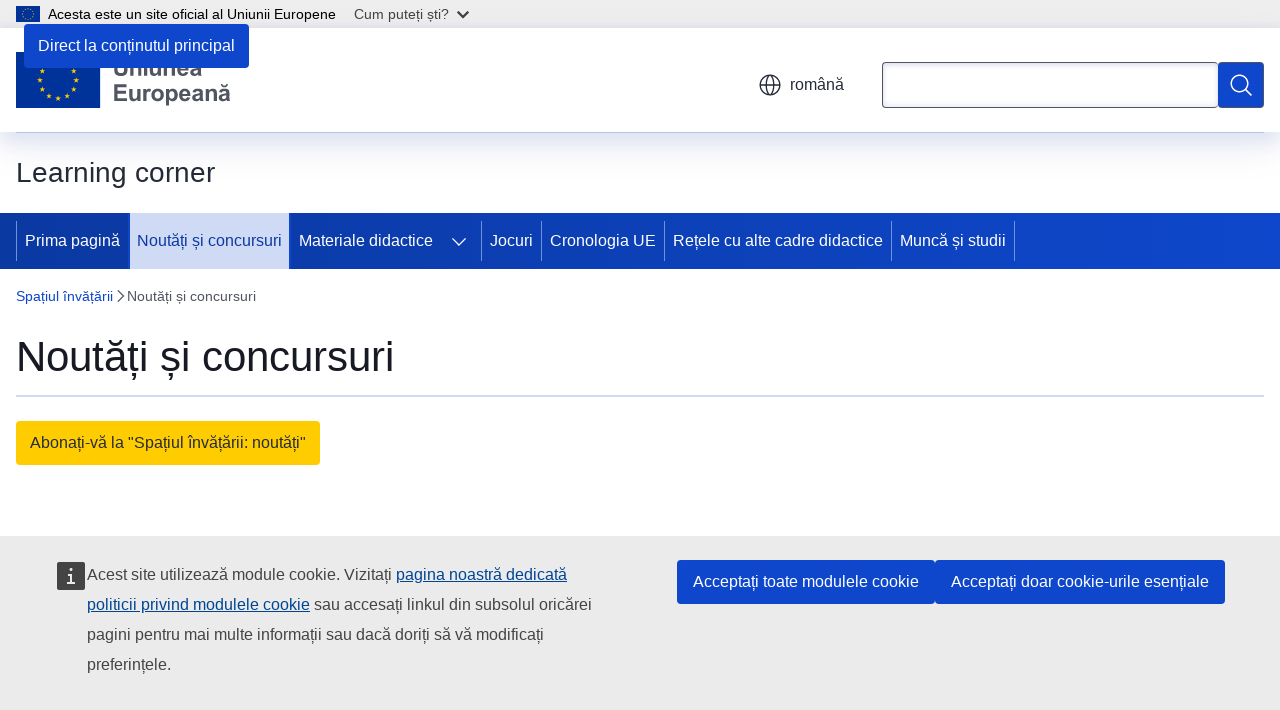

--- FILE ---
content_type: text/html; charset=UTF-8
request_url: https://learning-corner.learning.europa.eu/news-and-competitions_ro
body_size: 21166
content:
<!DOCTYPE html>
<html lang="ro" dir="ltr" prefix="og: https://ogp.me/ns#">
  <head>
    <meta charset="utf-8" />
<meta name="description" content="News and competitions" />
<link rel="canonical" href="https://learning-corner.learning.europa.eu/news-and-competitions_ro" />
<meta property="og:determiner" content="auto" />
<meta property="og:site_name" content="Learning corner" />
<meta property="og:type" content="website" />
<meta property="og:url" content="https://learning-corner.learning.europa.eu/news-and-competitions_ro" />
<meta property="og:title" content="Noutăți și concursuri" />
<meta property="og:description" content="News and competitions" />
<meta property="og:image" content="https://learning-corner.learning.europa.eu/profiles/contrib/ewcms/modules/ewcms_seo/assets/images/eu-socialmedia-fallback.png" />
<meta property="og:image:alt" content="Learning corner" />
<meta name="twitter:card" content="summary_large_image" />
<meta name="twitter:description" content="News and competitions" />
<meta name="twitter:title" content="Noutăți și concursuri" />
<meta name="twitter:image:alt" content="Learning corner" />
<meta name="twitter:image" content="https://learning-corner.learning.europa.eu/profiles/contrib/ewcms/modules/ewcms_seo/assets/images/eu-socialmedia-fallback.png" />
<meta http-equiv="X-UA-Compatible" content="IE=edge,chrome=1" />
<meta name="Generator" content="Drupal 11 (https://www.drupal.org)" />
<meta name="MobileOptimized" content="width" />
<meta name="HandheldFriendly" content="true" />
<meta name="viewport" content="width=device-width, initial-scale=1.0" />
<script type="application/json">{"service":"preview","position":"before"}</script>
<script type="application/ld+json">{
    "@context": "https:\/\/schema.org",
    "@type": "BreadcrumbList",
    "itemListElement": [
        {
            "@type": "ListItem",
            "position": 1,
            "item": {
                "@id": "https:\/\/learning-corner.learning.europa.eu\/index_ro",
                "name": "Spațiul învățării"
            }
        },
        {
            "@type": "ListItem",
            "position": 2,
            "item": {
                "@id": "https:\/\/learning-corner.learning.europa.eu\/news-and-competitions_ro",
                "name": "Noutăți și concursuri"
            }
        }
    ]
}</script>
<link rel="icon" href="/themes/contrib/oe_theme/images/favicons/eu/favicon.ico" type="image/vnd.microsoft.icon" />
<link rel="alternate" hreflang="bg" href="https://learning-corner.learning.europa.eu/news-and-competitions_bg" />
<link rel="alternate" hreflang="es" href="https://learning-corner.learning.europa.eu/news-and-competitions_es" />
<link rel="alternate" hreflang="cs" href="https://learning-corner.learning.europa.eu/news-and-competitions_cs" />
<link rel="alternate" hreflang="da" href="https://learning-corner.learning.europa.eu/news-and-competitions_da" />
<link rel="alternate" hreflang="de" href="https://learning-corner.learning.europa.eu/news-and-competitions_de" />
<link rel="alternate" hreflang="et" href="https://learning-corner.learning.europa.eu/news-and-competitions_et" />
<link rel="alternate" hreflang="el" href="https://learning-corner.learning.europa.eu/news-and-competitions_el" />
<link rel="alternate" hreflang="en" href="https://learning-corner.learning.europa.eu/news-and-competitions_en" />
<link rel="alternate" hreflang="fr" href="https://learning-corner.learning.europa.eu/news-and-competitions_fr" />
<link rel="alternate" hreflang="ga" href="https://learning-corner.learning.europa.eu/news-and-competitions_ga" />
<link rel="alternate" hreflang="hr" href="https://learning-corner.learning.europa.eu/news-and-competitions_hr" />
<link rel="alternate" hreflang="it" href="https://learning-corner.learning.europa.eu/news-and-competitions_it" />
<link rel="alternate" hreflang="lv" href="https://learning-corner.learning.europa.eu/news-and-competitions_lv" />
<link rel="alternate" hreflang="lt" href="https://learning-corner.learning.europa.eu/news-and-competitions_lt" />
<link rel="alternate" hreflang="hu" href="https://learning-corner.learning.europa.eu/news-and-competitions_hu" />
<link rel="alternate" hreflang="mt" href="https://learning-corner.learning.europa.eu/news-and-competitions_mt" />
<link rel="alternate" hreflang="nl" href="https://learning-corner.learning.europa.eu/news-and-competitions_nl" />
<link rel="alternate" hreflang="pl" href="https://learning-corner.learning.europa.eu/news-and-competitions_pl" />
<link rel="alternate" hreflang="pt-pt" href="https://learning-corner.learning.europa.eu/news-and-competitions_pt" />
<link rel="alternate" hreflang="ro" href="https://learning-corner.learning.europa.eu/news-and-competitions_ro" />
<link rel="alternate" hreflang="sk" href="https://learning-corner.learning.europa.eu/news-and-competitions_sk" />
<link rel="alternate" hreflang="sl" href="https://learning-corner.learning.europa.eu/news-and-competitions_sl" />
<link rel="alternate" hreflang="fi" href="https://learning-corner.learning.europa.eu/news-and-competitions_fi" />
<link rel="alternate" hreflang="sv" href="https://learning-corner.learning.europa.eu/news-and-competitions_sv" />
<link rel="alternate" hreflang="ru" href="https://learning-corner.learning.europa.eu/news-and-competitions_ru" />
<link rel="icon" href="/themes/contrib/oe_theme/images/favicons/eu/favicon.svg" type="image/svg+xml" />
<link rel="apple-touch-icon" href="/themes/contrib/oe_theme/images/favicons/eu/favicon.png" />

    <title>Noutăți și concursuri - Learning corner - Uniunea Europeană</title>
    <link rel="stylesheet" media="all" href="/sites/default/files/css/css_-p2eJA1_375v9OF6YA6ZIFiwHpVEg0PHi2VYM5PWC-8.css?delta=0&amp;language=ro&amp;theme=ewcms_theme&amp;include=eJzLT40vyUjNTdVPzs8tyM9LzSuJz8lMKkosqoxPLdXJh8kWFGXmlegUVxaXpObqJyUWpwIAfvYWPw" />
<link rel="stylesheet" media="all" href="/sites/default/files/css/css_wsAyRgjQIjq3TIaV0mgKXapiBGAG6M47nu8wkLNAX3Y.css?delta=1&amp;language=ro&amp;theme=ewcms_theme&amp;include=eJzLT40vyUjNTdVPzs8tyM9LzSuJz8lMKkosqoxPLdXJh8kWFGXmlegUVxaXpObqJyUWpwIAfvYWPw" />
<link rel="stylesheet" media="print" href="/sites/default/files/css/css_XvbsC12I4sjqD7dJB9XYvbW_Q6mcqdaYdrEGaW1JlMw.css?delta=2&amp;language=ro&amp;theme=ewcms_theme&amp;include=eJzLT40vyUjNTdVPzs8tyM9LzSuJz8lMKkosqoxPLdXJh8kWFGXmlegUVxaXpObqJyUWpwIAfvYWPw" />
<link rel="stylesheet" media="all" href="/sites/default/files/css/css_AkwhrblIdZyqjZzsykZZW3-wQBSPtS7UAjxLBJWn74k.css?delta=3&amp;language=ro&amp;theme=ewcms_theme&amp;include=eJzLT40vyUjNTdVPzs8tyM9LzSuJz8lMKkosqoxPLdXJh8kWFGXmlegUVxaXpObqJyUWpwIAfvYWPw" />
<link rel="stylesheet" media="print" href="/sites/default/files/css/css_SBz73aiKKvdeHC7DgTUNjp6i-QBPlVWOptFquHM56TQ.css?delta=4&amp;language=ro&amp;theme=ewcms_theme&amp;include=eJzLT40vyUjNTdVPzs8tyM9LzSuJz8lMKkosqoxPLdXJh8kWFGXmlegUVxaXpObqJyUWpwIAfvYWPw" />
<link rel="stylesheet" media="all" href="/sites/default/files/css/css_1iI-lqXPbOwEgeUGdzmqM1lADGrgtNY30rrWE-JqagE.css?delta=5&amp;language=ro&amp;theme=ewcms_theme&amp;include=eJzLT40vyUjNTdVPzs8tyM9LzSuJz8lMKkosqoxPLdXJh8kWFGXmlegUVxaXpObqJyUWpwIAfvYWPw" />
<link rel="stylesheet" media="print" href="/sites/default/files/css/css_QrRmPkE6qVWCVvITjM-zLTptKMYj1rI2I5F2lNBdudE.css?delta=6&amp;language=ro&amp;theme=ewcms_theme&amp;include=eJzLT40vyUjNTdVPzs8tyM9LzSuJz8lMKkosqoxPLdXJh8kWFGXmlegUVxaXpObqJyUWpwIAfvYWPw" />

    
  </head>
  <body class="language-ro ecl-typography path-node page-node-type-oe-list-page">
          <a
  href="#main-content"
  class="ecl-link ecl-link--primary ecl-skip-link"
   id="skip-id"
>Direct la conținutul principal</a>

        <div id="cck_here"></div>    <script type="application/json">{"utility":"globan","theme":"light","logo":true,"link":true,"mode":false}</script>

      <div class="dialog-off-canvas-main-canvas" data-off-canvas-main-canvas>
          <header
  class="ecl-site-header ecl-site-header-with-logo-m ecl-site-header--has-menu"
  data-ecl-auto-init="SiteHeader"
>
  
    <div class="ecl-site-header__header">
        <div class="ecl-site-header__inner">
      <div class="ecl-site-header__background">
        <div class="ecl-site-header__header">
          <div class="ecl-site-header__container ecl-container">
            <div class="ecl-site-header__top" data-ecl-site-header-top>
                    <a
    class="ecl-link ecl-link--standalone ecl-site-header__logo-link"
    href="https://european-union.europa.eu/index_ro"
    aria-label="Prima pagină - Uniunea Europeană"
    data-aria-label-en="Home - European Union"
  >
                                <picture
  class="ecl-picture ecl-site-header__picture"
   title="Uniunea&#x20;European&#x0103;"
><source 
                  srcset="/themes/contrib/oe_theme/dist/eu/images/logo/standard-version/positive/logo-eu--ro.svg"
                          media="(min-width: 996px)"
                      ><img 
          class="ecl-site-header__logo-image ecl-site-header__logo-image--m"
              src="/themes/contrib/oe_theme/dist/eu/images/logo/condensed-version/positive/logo-eu--ro.svg"
              alt="Drapelul Uniunii Europene"
          ></picture>  </a>


              <div class="ecl-site-header__action">
                  <div class="ecl-site-header__language"><a
    class="ecl-button ecl-button--tertiary ecl-button--neutral ecl-site-header__language-selector"
    href="https://learning-corner.learning.europa.eu/news-and-competitions_ro"
    data-ecl-language-selector
    role="button"
    aria-label="Change language, current language is română - română"
      aria-controls="language-list-overlay"
    ><span class="ecl-site-header__language-icon"><span 
  class="wt-icon--global ecl-icon ecl-icon--m ecl-site-header__icon ecl-icon--global"
  aria-hidden="false"
   title="rom&#x00E2;n&#x0103;" role="img"></span></span>română</a><div class="ecl-site-header__language-container" id="language-list-overlay" hidden data-ecl-language-list-overlay aria-labelledby="ecl-site-header__language-title" role="dialog"><div class="ecl-site-header__language-header"><div
        class="ecl-site-header__language-title"
        id="ecl-site-header__language-title"
      >Select your language</div><button
  class="ecl-button ecl-button--tertiary ecl-button--neutral ecl-site-header__language-close ecl-button--icon-only"
  type="submit"
   data-ecl-language-list-close
><span class="ecl-button__container"><span class="ecl-button__label" data-ecl-label="true">Închideți</span><span 
  class="wt-icon--close-filled ecl-icon ecl-icon--m ecl-button__icon ecl-icon--close-filled"
  aria-hidden="true"
   data-ecl-icon></span></span></button></div><div
      class="ecl-site-header__language-content"
      data-ecl-language-list-content
    ><div class="ecl-site-header__language-category" data-ecl-language-list-eu><div class="ecl-site-header__language-category-title">EU official languages</div><ul class="ecl-site-header__language-list" translate="no"><li class="ecl-site-header__language-item"><a
  href="https://learning-corner.learning.europa.eu/news-and-competitions_bg"
  class="ecl-link ecl-link--standalone ecl-link--no-visited ecl-site-header__language-link"
   hreflang="bg"
><span class="ecl-site-header__language-link-code">bg</span><span class="ecl-site-header__language-link-label" lang="bg">български</span></a></li><li class="ecl-site-header__language-item"><a
  href="https://learning-corner.learning.europa.eu/news-and-competitions_es"
  class="ecl-link ecl-link--standalone ecl-link--no-visited ecl-site-header__language-link"
   hreflang="es"
><span class="ecl-site-header__language-link-code">es</span><span class="ecl-site-header__language-link-label" lang="es">español</span></a></li><li class="ecl-site-header__language-item"><a
  href="https://learning-corner.learning.europa.eu/news-and-competitions_cs"
  class="ecl-link ecl-link--standalone ecl-link--no-visited ecl-site-header__language-link"
   hreflang="cs"
><span class="ecl-site-header__language-link-code">cs</span><span class="ecl-site-header__language-link-label" lang="cs">čeština</span></a></li><li class="ecl-site-header__language-item"><a
  href="https://learning-corner.learning.europa.eu/news-and-competitions_da"
  class="ecl-link ecl-link--standalone ecl-link--no-visited ecl-site-header__language-link"
   hreflang="da"
><span class="ecl-site-header__language-link-code">da</span><span class="ecl-site-header__language-link-label" lang="da">dansk</span></a></li><li class="ecl-site-header__language-item"><a
  href="https://learning-corner.learning.europa.eu/news-and-competitions_de"
  class="ecl-link ecl-link--standalone ecl-link--no-visited ecl-site-header__language-link"
   hreflang="de"
><span class="ecl-site-header__language-link-code">de</span><span class="ecl-site-header__language-link-label" lang="de">Deutsch</span></a></li><li class="ecl-site-header__language-item"><a
  href="https://learning-corner.learning.europa.eu/news-and-competitions_et"
  class="ecl-link ecl-link--standalone ecl-link--no-visited ecl-site-header__language-link"
   hreflang="et"
><span class="ecl-site-header__language-link-code">et</span><span class="ecl-site-header__language-link-label" lang="et">eesti</span></a></li><li class="ecl-site-header__language-item"><a
  href="https://learning-corner.learning.europa.eu/news-and-competitions_el"
  class="ecl-link ecl-link--standalone ecl-link--no-visited ecl-site-header__language-link"
   hreflang="el"
><span class="ecl-site-header__language-link-code">el</span><span class="ecl-site-header__language-link-label" lang="el">ελληνικά</span></a></li><li class="ecl-site-header__language-item"><a
  href="https://learning-corner.learning.europa.eu/news-and-competitions_en"
  class="ecl-link ecl-link--standalone ecl-link--no-visited ecl-site-header__language-link"
   hreflang="en"
><span class="ecl-site-header__language-link-code">en</span><span class="ecl-site-header__language-link-label" lang="en">English</span></a></li><li class="ecl-site-header__language-item"><a
  href="https://learning-corner.learning.europa.eu/news-and-competitions_fr"
  class="ecl-link ecl-link--standalone ecl-link--no-visited ecl-site-header__language-link"
   hreflang="fr"
><span class="ecl-site-header__language-link-code">fr</span><span class="ecl-site-header__language-link-label" lang="fr">français</span></a></li><li class="ecl-site-header__language-item"><a
  href="https://learning-corner.learning.europa.eu/news-and-competitions_ga"
  class="ecl-link ecl-link--standalone ecl-link--no-visited ecl-site-header__language-link"
   hreflang="ga"
><span class="ecl-site-header__language-link-code">ga</span><span class="ecl-site-header__language-link-label" lang="ga">Gaeilge</span></a></li><li class="ecl-site-header__language-item"><a
  href="https://learning-corner.learning.europa.eu/news-and-competitions_hr"
  class="ecl-link ecl-link--standalone ecl-link--no-visited ecl-site-header__language-link"
   hreflang="hr"
><span class="ecl-site-header__language-link-code">hr</span><span class="ecl-site-header__language-link-label" lang="hr">hrvatski</span></a></li><li class="ecl-site-header__language-item"><a
  href="https://learning-corner.learning.europa.eu/news-and-competitions_it"
  class="ecl-link ecl-link--standalone ecl-link--no-visited ecl-site-header__language-link"
   hreflang="it"
><span class="ecl-site-header__language-link-code">it</span><span class="ecl-site-header__language-link-label" lang="it">italiano</span></a></li><li class="ecl-site-header__language-item"><a
  href="https://learning-corner.learning.europa.eu/news-and-competitions_lv"
  class="ecl-link ecl-link--standalone ecl-link--no-visited ecl-site-header__language-link"
   hreflang="lv"
><span class="ecl-site-header__language-link-code">lv</span><span class="ecl-site-header__language-link-label" lang="lv">latviešu</span></a></li><li class="ecl-site-header__language-item"><a
  href="https://learning-corner.learning.europa.eu/news-and-competitions_lt"
  class="ecl-link ecl-link--standalone ecl-link--no-visited ecl-site-header__language-link"
   hreflang="lt"
><span class="ecl-site-header__language-link-code">lt</span><span class="ecl-site-header__language-link-label" lang="lt">lietuvių</span></a></li><li class="ecl-site-header__language-item"><a
  href="https://learning-corner.learning.europa.eu/news-and-competitions_hu"
  class="ecl-link ecl-link--standalone ecl-link--no-visited ecl-site-header__language-link"
   hreflang="hu"
><span class="ecl-site-header__language-link-code">hu</span><span class="ecl-site-header__language-link-label" lang="hu">magyar</span></a></li><li class="ecl-site-header__language-item"><a
  href="https://learning-corner.learning.europa.eu/news-and-competitions_mt"
  class="ecl-link ecl-link--standalone ecl-link--no-visited ecl-site-header__language-link"
   hreflang="mt"
><span class="ecl-site-header__language-link-code">mt</span><span class="ecl-site-header__language-link-label" lang="mt">Malti</span></a></li><li class="ecl-site-header__language-item"><a
  href="https://learning-corner.learning.europa.eu/news-and-competitions_nl"
  class="ecl-link ecl-link--standalone ecl-link--no-visited ecl-site-header__language-link"
   hreflang="nl"
><span class="ecl-site-header__language-link-code">nl</span><span class="ecl-site-header__language-link-label" lang="nl">Nederlands</span></a></li><li class="ecl-site-header__language-item"><a
  href="https://learning-corner.learning.europa.eu/news-and-competitions_pl"
  class="ecl-link ecl-link--standalone ecl-link--no-visited ecl-site-header__language-link"
   hreflang="pl"
><span class="ecl-site-header__language-link-code">pl</span><span class="ecl-site-header__language-link-label" lang="pl">polski</span></a></li><li class="ecl-site-header__language-item"><a
  href="https://learning-corner.learning.europa.eu/news-and-competitions_pt"
  class="ecl-link ecl-link--standalone ecl-link--no-visited ecl-site-header__language-link"
   hreflang="pt"
><span class="ecl-site-header__language-link-code">pt</span><span class="ecl-site-header__language-link-label" lang="pt">português</span></a></li><li class="ecl-site-header__language-item"><a
  href="https://learning-corner.learning.europa.eu/news-and-competitions_ro"
  class="ecl-link ecl-link--standalone ecl-link--no-visited ecl-site-header__language-link ecl-site-header__language-link--active"
   hreflang="ro"
><span class="ecl-site-header__language-link-code">ro</span><span class="ecl-site-header__language-link-label" lang="ro">română</span></a></li><li class="ecl-site-header__language-item"><a
  href="https://learning-corner.learning.europa.eu/news-and-competitions_sk"
  class="ecl-link ecl-link--standalone ecl-link--no-visited ecl-site-header__language-link"
   hreflang="sk"
><span class="ecl-site-header__language-link-code">sk</span><span class="ecl-site-header__language-link-label" lang="sk">slovenčina</span></a></li><li class="ecl-site-header__language-item"><a
  href="https://learning-corner.learning.europa.eu/news-and-competitions_sl"
  class="ecl-link ecl-link--standalone ecl-link--no-visited ecl-site-header__language-link"
   hreflang="sl"
><span class="ecl-site-header__language-link-code">sl</span><span class="ecl-site-header__language-link-label" lang="sl">slovenščina</span></a></li><li class="ecl-site-header__language-item"><a
  href="https://learning-corner.learning.europa.eu/news-and-competitions_fi"
  class="ecl-link ecl-link--standalone ecl-link--no-visited ecl-site-header__language-link"
   hreflang="fi"
><span class="ecl-site-header__language-link-code">fi</span><span class="ecl-site-header__language-link-label" lang="fi">suomi</span></a></li><li class="ecl-site-header__language-item"><a
  href="https://learning-corner.learning.europa.eu/news-and-competitions_sv"
  class="ecl-link ecl-link--standalone ecl-link--no-visited ecl-site-header__language-link"
   hreflang="sv"
><span class="ecl-site-header__language-link-code">sv</span><span class="ecl-site-header__language-link-label" lang="sv">svenska</span></a></li></ul></div><div class="ecl-site-header__language-category" data-ecl-language-list-non-eu><div class="ecl-site-header__language-category-title">Alte limbi</div><ul class="ecl-site-header__language-list" translate="no"><li class="ecl-site-header__language-item"><a
  href="https://learning-corner.learning.europa.eu/news-and-competitions_ru"
  class="ecl-link ecl-link--standalone ecl-link--no-visited ecl-site-header__language-link"
   lang="ru" hreflang="ru"
><span class="ecl-site-header__language-link-code">ru</span><span class="ecl-site-header__language-link-label">русский</span></a></li><li class="ecl-site-header__language-item"><a
  href="https://learning-corner.learning.europa.eu/news-and-competitions_uk"
  class="ecl-link ecl-link--standalone ecl-link--no-visited ecl-site-header__language-link"
   lang="uk" hreflang="uk"
><span class="ecl-site-header__language-link-code">uk</span><span class="ecl-site-header__language-link-label">yкраїнська</span></a></li></ul></div></div></div></div>
<div class="ecl-site-header__search-container" role="search">
  <a
    class="ecl-button ecl-button--tertiary ecl-site-header__search-toggle"
    href=""
    data-ecl-search-toggle="true"
    aria-controls=""
    aria-expanded="false"
  ><span 
  class="wt-icon--search ecl-icon ecl-icon--s ecl-site-header__icon ecl-icon--search"
  aria-hidden="true"
   role="img"></span></a>
  <script type="application/json">{"service":"search","version":"2.0","form":".ecl-search-form","filters":{"scope":{"sites":[{"selected":true,"name":"Learning corner","id":["comm-ewpp-ext-learning-corner"]}]}}}</script>
<form
  class="ecl-search-form ecl-site-header__search"
  role="search"
   class="oe-search-search-form" data-drupal-selector="oe-search-search-form" action="/news-and-competitions_ro" method="post" id="oe-search-search-form" accept-charset="UTF-8" data-ecl-search-form
><div class="ecl-form-group"><label
                  for="edit-keys"
            id="edit-keys-label"
          class="ecl-form-label ecl-search-form__label"
    >Căutați</label><input
      id="edit-keys"
      class="ecl-text-input ecl-text-input--m ecl-search-form__text-input form-search ecl-search-form__text-input"
      name="keys"
        type="search"
            
  ></div><button
  class="ecl-button ecl-button--primary ecl-search-form__button ecl-search-form__button ecl-button--icon-only"
  type="submit"
  
><span class="ecl-button__container"><span 
  class="wt-icon--search ecl-icon ecl-icon--m ecl-button__icon ecl-icon--search"
  aria-hidden="true"
   data-ecl-icon></span><span class="ecl-button__label" data-ecl-label="true">Căutați</span></span></button><input autocomplete="off" data-drupal-selector="form-gbuocy7te0a9rrpmyap82or8slidhgryau86d6cujfm" type="hidden" name="form_build_id" value="form-GBuOcY7Te0A9RrpmYAP82OR8sLIdHGRYAu86d6CujFM" /><input data-drupal-selector="edit-oe-search-search-form" type="hidden" name="form_id" value="oe_search_search_form" /></form>
  
</div>


              </div>
            </div>
          </div>
        </div>
      </div>
    </div>
  
  </div>
      <div>
    <div id="block-machinetranslation">
  
    
      <div class="ecl-lang-select-page ecl-u-pv-m ecl-u-d-none" id="etrans-block">
  <div class="ecl-container">
    <div class="webtools-etrans--wrapper">
      <div id="webtools-etrans"></div>
      <div class="webtools-etrans--message">
        <div
  class="ecl-notification ecl-notification--info"
  data-ecl-notification
  role="alert"
  data-ecl-auto-init="Notification"
><span 
  class="wt-icon--information ecl-icon ecl-icon--m ecl-notification__icon ecl-icon--information"
  aria-hidden="false"
  ></span><div class="ecl-notification__content"><button
  class="ecl-button ecl-button--tertiary ecl-button--m ecl-button--neutral ecl-notification__close"
  type="button"
   data-ecl-notification-close
><span class="ecl-button__container"><span class="ecl-button__label" data-ecl-label="true">&nbsp;</span><span 
  class="wt-icon--close ecl-icon ecl-icon--s ecl-button__icon ecl-icon--close"
  aria-hidden="true"
   data-ecl-icon></span></span></button><div class="ecl-notification__description">&nbsp;</div></div></div>      </div>
    </div>
  </div>
</div>
<div class="ecl-lang-select-page ecl-u-pv-m ecl-u-d-none" id="no-etrans-block">
  <div class="ecl-container">
    <div class="webtools-etrans--wrapper">
      <div id="webtools-etrans"></div>
      <div class="webtools-etrans--message">
        <div
  class="ecl-notification ecl-notification--warning"
  data-ecl-notification
  role="alert"
  data-ecl-auto-init="Notification"
><span 
  class="wt-icon--information ecl-icon ecl-icon--m ecl-notification__icon ecl-icon--information"
  aria-hidden="false"
  ></span><div class="ecl-notification__content"><button
  class="ecl-button ecl-button--tertiary ecl-button--m ecl-button--neutral ecl-notification__close"
  type="button"
   data-ecl-notification-close
><span class="ecl-button__container"><span class="ecl-button__label" data-ecl-label="true">&nbsp;</span><span 
  class="wt-icon--close ecl-icon ecl-icon--s ecl-button__icon ecl-icon--close"
  aria-hidden="true"
   data-ecl-icon></span></span></button><div class="ecl-notification__description">&nbsp;</div></div></div>      </div>
    </div>
  </div>
</div>

  </div>

  </div>

  
          <div class="ecl-site-header__banner">
      <div class="ecl-container">
                  <div class="ecl-site-header__site-name">Learning corner</div>
                      </div>
    </div>
      <div id="block-ewcms-theme-horizontal-menu">
  
    
      <div style="height: 0">&nbsp;</div><div class="ewcms-horizontal-menu">
      
                
                                                    
                
                
                
                
          
      <nav
  class="ecl-menu"
  data-ecl-menu
  data-ecl-menu-max-lines="2"
  data-ecl-auto-init="Menu"
      data-ecl-menu-label-open="Menu"
        data-ecl-menu-label-close="Închideți"
    role="navigation" aria-label="Meniu&#x20;de&#x20;navigare&#x20;pe&#x20;site"
><div class="ecl-menu__overlay"></div><div class="ecl-container ecl-menu__container"><button
  class="ecl-button ecl-button--tertiary ecl-button--neutral ecl-menu__open ecl-button--icon-only"
  type="button"
   data-ecl-menu-open aria-expanded="false"
><span class="ecl-button__container"><span 
  class="wt-icon--hamburger ecl-icon ecl-icon--m ecl-button__icon ecl-icon--hamburger"
  aria-hidden="true"
   data-ecl-icon></span><span 
  class="wt-icon--close-filled ecl-icon ecl-icon--s ecl-button__icon ecl-icon--close-filled"
  aria-hidden="true"
   data-ecl-icon></span><span class="ecl-button__label" data-ecl-label="true">Menu</span></span></button><section class="ecl-menu__inner" data-ecl-menu-inner aria-label="Menu"><header class="ecl-menu__inner-header"><button
  class="ecl-button ecl-button--tertiary ecl-menu__close"
  type="submit"
   data-ecl-menu-close
><span class="ecl-button__container"><span class="ecl-button__label" data-ecl-label="true">Închideți</span><span 
  class="wt-icon--close-filled ecl-icon ecl-icon--s ecl-button__icon ecl-icon--close-filled"
  aria-hidden="true"
   data-ecl-icon></span></span></button><div class="ecl-menu__title">Menu</div><button
  class="ecl-button ecl-button--tertiary ecl-menu__back"
  type="submit"
   data-ecl-menu-back
><span class="ecl-button__container"><span 
  class="wt-icon--corner-arrow ecl-icon ecl-icon--xs ecl-icon--rotate-270 ecl-button__icon ecl-icon--corner-arrow"
  aria-hidden="true"
   data-ecl-icon></span><span class="ecl-button__label" data-ecl-label="true">Back</span></span></button></header><button
  class="ecl-button ecl-button--tertiary ecl-menu__item ecl-menu__items-previous ecl-button--icon-only"
  type="button"
   data-ecl-menu-items-previous tabindex="-1"
><span class="ecl-button__container"><span 
  class="wt-icon--corner-arrow ecl-icon ecl-icon--s ecl-icon--rotate-270 ecl-button__icon ecl-icon--corner-arrow"
  aria-hidden="true"
   data-ecl-icon></span><span class="ecl-button__label" data-ecl-label="true">Previous items</span></span></button><button
  class="ecl-button ecl-button--tertiary ecl-menu__item ecl-menu__items-next ecl-button--icon-only"
  type="button"
   data-ecl-menu-items-next tabindex="-1"
><span class="ecl-button__container"><span 
  class="wt-icon--corner-arrow ecl-icon ecl-icon--s ecl-icon--rotate-90 ecl-button__icon ecl-icon--corner-arrow"
  aria-hidden="true"
   data-ecl-icon></span><span class="ecl-button__label" data-ecl-label="true">Next items</span></span></button><ul class="ecl-menu__list" data-ecl-menu-list><li class="ecl-menu__item" data-ecl-menu-item id="ecl-menu-item-ecl-menu-1695283869-0"><a
  href="/index_ro"
  class="ecl-link ecl-link--standalone ecl-menu__link"
   data-untranslated-label="Home" data-active-path="&#x2F;" data-ecl-menu-link id="ecl-menu-item-ecl-menu-1695283869-0-link"
>Prima pagină</a></li><li class="ecl-menu__item" data-ecl-menu-item id="ecl-menu-item-ecl-menu-1695283869-1"><a
  href="/news-and-competitions_ro"
  class="ecl-link ecl-link--standalone ecl-menu__link"
   data-untranslated-label="News&#x20;and&#x20;Competitions" data-active-path="&#x2F;node&#x2F;2" data-ecl-menu-link id="ecl-menu-item-ecl-menu-1695283869-1-link"
>Noutăți și concursuri</a></li><li class="ecl-menu__item ecl-menu__item--has-children" data-ecl-menu-item data-ecl-has-children aria-haspopup aria-expanded="false" id="ecl-menu-item-ecl-menu-1695283869-2"><a
  href="/learning-materials_ro"
  class="ecl-link ecl-link--standalone ecl-menu__link"
   data-untranslated-label="Learning&#x20;materials" data-active-path="&#x2F;node&#x2F;849" data-ecl-menu-link id="ecl-menu-item-ecl-menu-1695283869-2-link"
>Materiale didactice
</a><button
  class="ecl-button ecl-button--tertiary ecl-button--neutral ecl-menu__button-caret ecl-button--icon-only"
  type="button"
   data-ecl-menu-caret aria-label="Accesa&#x021B;i&#x20;submeniul" aria-describedby="ecl-menu-item-ecl-menu-1695283869-2-link" aria-expanded="false"
><span class="ecl-button__container"><span 
  class="wt-icon--corner-arrow ecl-icon ecl-icon--xs ecl-icon--rotate-180 ecl-button__icon ecl-icon--corner-arrow"
  aria-hidden="true"
   data-ecl-icon></span></span></button><div
    class="ecl-menu__mega"
    data-ecl-menu-mega
  ><ul class="ecl-menu__sublist"><li
        class="ecl-menu__subitem"
        data-ecl-menu-subitem
      ><a
  href="/learning-materials/materials-primary-school_ro"
  class="ecl-link ecl-link--standalone ecl-menu__sublink"
   data-untranslated-label="Materials&#x20;for&#x20;primary&#x20;school" data-active-path="&#x2F;node&#x2F;838"
>Materiale pentru învățământul primar  
</a></li><li
        class="ecl-menu__subitem"
        data-ecl-menu-subitem
      ><a
  href="/learning-materials/materials-secondary-school_ro"
  class="ecl-link ecl-link--standalone ecl-menu__sublink"
   data-untranslated-label="Materials&#x20;for&#x20;secondary&#x20;school" data-active-path="&#x2F;node&#x2F;839"
>Materiale pentru învățământul secundar 
</a></li><li class="ecl-menu__subitem ecl-menu__see-all"><a
  href="/learning-materials_ro"
  class="ecl-link ecl-link--standalone ecl-link--icon ecl-menu__sublink"
  
><span 
      class="ecl-link__label">Vedeți tot</span><span 
  class="wt-icon--arrow-left ecl-icon ecl-icon--xs ecl-icon--rotate-180 ecl-link__icon ecl-icon--arrow-left"
  aria-hidden="true"
  ></span></a></li></ul></div></li><li class="ecl-menu__item" data-ecl-menu-item id="ecl-menu-item-ecl-menu-1695283869-3"><a
  href="/play-games_ro"
  class="ecl-link ecl-link--standalone ecl-menu__link"
   data-untranslated-label="Play&#x20;games" data-active-path="&#x2F;node&#x2F;679" data-ecl-menu-link id="ecl-menu-item-ecl-menu-1695283869-3-link"
>Jocuri</a></li><li class="ecl-menu__item" data-ecl-menu-item id="ecl-menu-item-ecl-menu-1695283869-4"><a
  href="/eu-timeline_ro"
  class="ecl-link ecl-link--standalone ecl-menu__link"
   data-untranslated-label="EU&#x20;Timeline" data-active-path="&#x2F;node&#x2F;25" data-ecl-menu-link id="ecl-menu-item-ecl-menu-1695283869-4-link"
>Cronologia UE</a></li><li class="ecl-menu__item" data-ecl-menu-item id="ecl-menu-item-ecl-menu-1695283869-5"><a
  href="/network-other-teachers_ro"
  class="ecl-link ecl-link--standalone ecl-menu__link"
   data-untranslated-label="Network&#x20;with&#x20;other&#x20;teachers" data-active-path="&#x2F;node&#x2F;514" data-ecl-menu-link id="ecl-menu-item-ecl-menu-1695283869-5-link"
>Rețele cu alte cadre didactice</a></li><li class="ecl-menu__item" data-ecl-menu-item id="ecl-menu-item-ecl-menu-1695283869-6"><a
  href="/work-and-study_ro"
  class="ecl-link ecl-link--standalone ecl-menu__link"
   data-untranslated-label="Work&#x20;and&#x20;study" data-active-path="&#x2F;node&#x2F;670" data-ecl-menu-link id="ecl-menu-item-ecl-menu-1695283869-6-link"
>Muncă și studii</a></li></ul></section></div></nav>

</div>

  </div>



</header>

            <div class="ecl-u-mb-2xl" id="block-ewcms-theme-page-header">
  
    
      
        
  


<div
  class="ecl-page-header"
  
><div class="ecl-container"><nav
  class="ecl-breadcrumb ecl-page-header__breadcrumb"
   aria-label="Sunte&#x021B;i&#x20;aici&#x3A;" aria-label="" data-ecl-breadcrumb="true"
><ol class="ecl-breadcrumb__container"><li class="ecl-breadcrumb__segment" data-ecl-breadcrumb-item="static"><a
  href="/index_ro"
  class="ecl-link ecl-link--standalone ecl-breadcrumb__link"
  
>Spațiul învățării</a><span 
  class="wt-icon--corner-arrow ecl-icon ecl-icon--fluid ecl-breadcrumb__icon ecl-icon--corner-arrow"
  aria-hidden="true"
   role="presentation"></span></li><li class="ecl-breadcrumb__segment ecl-breadcrumb__current-page" data-ecl-breadcrumb-item="static" aria-current="page"><span>Noutăți și concursuri</span></li></ol></nav><div class="ecl-page-header__info"><h1 class="ecl-page-header__title"><span>Noutăți și concursuri</span></h1></div><div class="ecl-page-header__description-container"><p class="ecl-page-header__description"><a href="http://ec.europa.eu/newsroom/comm/user-subscriptions/1595/create" class="ecl-link ecl-link--primary-highlight">Abonați-vă la "Spațiul învățării: noutăți"</a></p></div></div></div>
  </div>


  

  <main class="ecl-u-pb-xl" id="main-content" data-inpage-navigation-source-area="h2.ecl-u-type-heading-2, div.ecl-featured-item__heading">
    <div class="ecl-container">
      <div class="ecl-row">
        <div class="ecl-col-s-12 ewcms-top-sidebar">
            <div>
    <div data-drupal-messages-fallback class="hidden"></div>
  </div>

        </div>
      </div>
      <div class="ecl-row">
        <div class="ecl-col-s-12">
                      <div id="block-ewcms-theme-main-page-content" data-inpage-navigation-source-area="h2, div.ecl-featured-item__heading" class="ecl-u-mb-l">
  
    
      
<article dir="ltr">

  
    

  <div>
    

        
    

        
    <div class="ecl-row">
              <div class="ecl-col-s-12 ecl-col-m-3">
                      <div id="oe-list-page-filters-anchor"></div>
            <div class="ecl-u-border-bottom ecl-u-border-width-2">
              <h4 class="ecl-u-type-heading-4 ecl-u-mb-s">Filtrează după</h4>
            </div>
            <form class="oe-list-pages-facets-form ecl-form" data-drupal-selector="oe-list-pages-facets-form" action="/news-and-competitions_ro" method="post" id="oe-list-pages-facets-form" accept-charset="UTF-8"><div data-drupal-facet-id="oe_news_title" class="facet-empty facet-hidden js-form-wrapper form-wrapper ecl-form-group" data-drupal-selector="edit-0" id="edit-0"><div class="js-form-item form-item js-form-type-textfield form-item-oe-news-title js-form-item-oe-news-title ecl-form-group ecl-form-group--text-input ecl-u-mv-m">
      <label for="edit-oe-news-title--2" class="ecl-form-label">Cuvinte-cheie</label>
        <input data-drupal-selector="edit-oe-news-title" type="text" id="edit-oe-news-title--2" name="oe_news_title" value="" size="60" maxlength="128" class="form-text ecl-text-input ecl-u-mt-none" />

        </div>
</div>
<div data-drupal-facet-id="oe_news_publication_date" class="facet-empty facet-hidden js-form-wrapper form-wrapper ecl-form-group" data-drupal-selector="edit-0" id="edit-0--3"><div class="js-form-item form-item js-form-type-select form-item-oe-news-publication-date-op js-form-item-oe-news-publication-date-op ecl-form-group ecl-form-group--select ecl-u-mv-m">
        



                                        
<div class="ecl-form-group form-select form-select" data-drupal-selector="edit-oe-news-publication-date-op"><label
                  for="edit-oe-news-publication-date-op"
            id="edit-oe-news-publication-date-op-label"
          class="ecl-form-label"
    >Data publicării</label><div class="ecl-select__container ecl-select__container--m"
    ><select
    class="ecl-select"
      id="edit-oe-news-publication-date-op"
        name="oe_news_publication_date_op"
         data-ecl-auto-init="Select"
  ><option
          value=""
                  selected
                        >Selectați</option><option
          value="gt"
                        >După</option><option
          value="lt"
                        >Înainte</option><option
          value="bt"
                        >Între</option></select><div class="ecl-select__icon"><button
  class="ecl-button ecl-button--tertiary ecl-button--icon-only"
  type="button"
   tabindex="-1"
><span class="ecl-button__container"><span class="ecl-button__label" data-ecl-label="true">Toggle dropdown</span><span 
  class="wt-icon--corner-arrow ecl-icon ecl-icon--xs ecl-icon--rotate-180 ecl-button__icon ecl-icon--corner-arrow"
  aria-hidden="true"
   data-ecl-icon></span></span></button></div></div></div>
        </div>
<div data-drupal-selector="edit-oe-news-publication-date-first-date-wrapper" data-drupal-states="{&quot;visible&quot;:[{&quot;:input[name=\u0022oe_news_publication_date_op\u0022]&quot;:{&quot;value&quot;:&quot;lt&quot;}},{&quot;:input[name=\u0022oe_news_publication_date_op\u0022 ]&quot;:{&quot;value&quot;:&quot;gt&quot;}},{&quot;:input[name=\u0022oe_news_publication_date_op\u0022]&quot;:{&quot;value&quot;:&quot;bt&quot;}}]}" id="edit-oe-news-publication-date-first-date-wrapper" class="js-form-wrapper form-wrapper ecl-form-group"><div id="edit-oe-news-publication-date-first-date-wrapper-oe-news-publication-date-first-date">
  <div class="js-form-item form-item js-form-type-date form-item-oe-news-publication-date-first-date-wrapper-oe-news-publication-date-first-date-date js-form-item-oe-news-publication-date-first-date-wrapper-oe-news-publication-date-first-date-date ecl-form-group ecl-u-mv-m">
      <label for="edit-oe-news-publication-date-first-date-wrapper-oe-news-publication-date-first-date-date" class="ecl-form-label">Dată</label>
        <div class="ecl-form-group"><div class="ecl-datepicker"><input
      autocomplete="off"
      data-ecl-datepicker-toggle
              id="edit-oe-news-publication-date-first-date-wrapper-oe-news-publication-date-first-date-date"
              name="oe_news_publication_date_first_date_wrapper[oe_news_publication_date_first_date][date]"
              type=text
          class="ecl-datepicker__field ecl-text-input ecl-text-input--s"
                  placeholder="YYYY-MM-DD"
            
    /><span 
  class="wt-icon--calendar ecl-icon ecl-icon--xs ecl-datepicker__icon ecl-icon--calendar"
  aria-hidden="true"
  ></span></div></div>

        </div>

</div>


</div>
<div data-drupal-selector="edit-oe-news-publication-date-second-date-wrapper" data-drupal-states="{&quot;visible&quot;:{&quot;:input[name=\u0022oe_news_publication_date_op\u0022]&quot;:{&quot;value&quot;:&quot;bt&quot;}}}" id="edit-oe-news-publication-date-second-date-wrapper" class="js-form-wrapper form-wrapper ecl-form-group"><div id="edit-oe-news-publication-date-second-date-wrapper-oe-news-publication-date-second-date">
  <div class="js-form-item form-item js-form-type-date form-item-oe-news-publication-date-second-date-wrapper-oe-news-publication-date-second-date-date js-form-item-oe-news-publication-date-second-date-wrapper-oe-news-publication-date-second-date-date ecl-form-group ecl-u-mv-m">
      <label for="edit-oe-news-publication-date-second-date-wrapper-oe-news-publication-date-second-date-date" class="ecl-form-label">Data încheierii</label>
        <div class="ecl-form-group"><div class="ecl-datepicker"><input
      autocomplete="off"
      data-ecl-datepicker-toggle
              id="edit-oe-news-publication-date-second-date-wrapper-oe-news-publication-date-second-date-date"
              name="oe_news_publication_date_second_date_wrapper[oe_news_publication_date_second_date][date]"
              type=text
          class="ecl-datepicker__field ecl-text-input ecl-text-input--s"
                  placeholder="YYYY-MM-DD"
            
    /><span 
  class="wt-icon--calendar ecl-icon ecl-icon--xs ecl-datepicker__icon ecl-icon--calendar"
  aria-hidden="true"
  ></span></div></div>

        </div>

</div>


</div>
</div>
<div class="js-form-item form-item js-form-type-select form-item-open-vocabularies-age-groups-age-groups-node-oe-news-ewcms-vocabularies js-form-item-open-vocabularies-age-groups-age-groups-node-oe-news-ewcms-vocabularies ecl-form-group ecl-form-group--select ecl-u-mv-m">
        
              


                                        
<div class="ecl-form-group form-select form-select" data-drupal-selector="edit-open-vocabularies-age-groups-age-groups-node-oe-news-ewcms-vocabularies"><label
                  for="edit-open-vocabularies-age-groups-age-groups-node-oe-news-ewcms-vocabularies--2"
            id="edit-open-vocabularies-age-groups-age-groups-node-oe-news-ewcms-vocabularies--2-label"
          class="ecl-form-label"
    >Grupa de vârstă</label><div class="ecl-select__container ecl-select__container--m"
    ><select
    class="ecl-select"
      id="edit-open-vocabularies-age-groups-age-groups-node-oe-news-ewcms-vocabularies--2"
        name="open_vocabularies_age_groups_age_groups_node_oe_news_ewcms_vocabularies[]"
         data-ecl-auto-init="Select" multiple data-ecl-auto-init="Select" data-ecl-select-multiple data-ecl-select-default="Selecta&#x021B;i" data-ecl-select-clear-all="Deselecta&#x021B;i&#x20;tot" data-ecl-select-close="&#x00CE;nchide&#x021B;i" data-ecl-select-all="Selecta&#x021B;i&#x20;tot" data-ecl-select-search="Filtra&#x021B;i&#x20;rezultatele" data-ecl-select-no-results=""
  ><option
          value="1"
                        >Până la 9 ani</option><option
          value="2"
                        >9-12 ani</option><option
          value="3"
                        >12-15 ani</option><option
          value="4"
                        >Peste 15 ani</option></select><div class="ecl-select__icon"><button
  class="ecl-button ecl-button--tertiary ecl-button--icon-only"
  type="button"
   tabindex="-1"
><span class="ecl-button__container"><span class="ecl-button__label" data-ecl-label="true">Toggle dropdown</span><span 
  class="wt-icon--corner-arrow ecl-icon ecl-icon--xs ecl-icon--rotate-180 ecl-button__icon ecl-icon--corner-arrow"
  aria-hidden="true"
   data-ecl-icon></span></span></button></div></div></div>
        </div>
<input autocomplete="off" data-drupal-selector="form-5-i7thkfwvwi8go8rkuuurp8xl74hxch0vq90-eqdm" type="hidden" name="form_build_id" value="form-5_-I7THkFwVWI8gO8rKuUUrp8Xl74HxCh0vq90_EQdM" />
<input data-drupal-selector="edit-oe-list-pages-facets-form" type="hidden" name="form_id" value="oe_list_pages_facets_form" />
<div data-drupal-selector="edit-actions" class="form-actions js-form-wrapper form-wrapper ecl-form-group" id="edit-actions">          
<button
  class="ecl-button ecl-button--primary button js-form-submit form-submit"
  type="submit"
   data-drupal-selector="edit-submit" type="submit" id="edit-submit" name="op" value="C&#x0103;uta&#x021B;i"
>Căutați</button>          
<button
  class="ecl-button ecl-button--secondary button button--secondary js-form-submit form-submit"
  type="submit"
   data-drupal-selector="edit-reset" type="submit" id="edit-reset" name="op" value="&#x0218;terge&#x021B;i&#x20;filtrele"
>Ștergeți filtrele</button></div>
</form>

                            </div>
            <div class="ecl-col-s-12 ecl-col-m-9">
        <div class="ecl-u-border-bottom ecl-u-border-width-2 ecl-u-d-flex ecl-u-justify-content-between ecl-u-align-items-end">
          <h4 class="ecl-u-type-heading-4 ecl-u-mb-s">
            <span>Noutăți și concursuri</span>

            <span> (192)</span>
          </h4>
            <a
  href="/node/2/rss_ro"
  class="ecl-link ecl-link--standalone ecl-link--icon ecl-u-mb-s"
  
><span 
  class="wt-icon--rss ecl-icon ecl-icon--s ecl-link__icon ecl-icon--rss"
  aria-hidden="true"
  ></span><span 
      class="ecl-link__label">RSS</span></a>
        </div>
        <div class="ecl-u-type-heading-5 ecl-u-type-color-neutral-dark-900 ecl-u-mt-m ecl-u-mv-m">
      <div>
              <div>Se afișează rezultatele de la 1 la 20</div>
          </div>
  </div>
        <div class="ecl-u-mb-l">
          
      <div>
              <div></div>
          </div>
  
        </div>

        
      <div>
              <div><div class="ecl-content-item-block"><div class="ecl-row"><div class="ecl-content-item-block__item contextual-region ecl-u-mb-l ecl-col-12 "><article
  class="ecl-content-item"
  
><picture
  class="ecl-picture ecl-picture--zoom ecl-content-item__picture ecl-content-item__picture--large ecl-content-item__picture--left"
   data-ecl-picture-link
><img 
          class="ecl-content-item__image"
              src="https://learning-corner.learning.europa.eu/sites/default/files/styles/oe_theme_ratio_3_2_medium/public/2022-01/charlemagne_prize.jpeg?itok=twMOptXi"
              alt="&quot;&quot;"
          ></picture><div
  class="ecl-content-block ecl-content-item__content-block"
  
  data-ecl-auto-init="ContentBlock"
  data-ecl-content-block
><ul class="ecl-content-block__primary-meta-container"><li class="ecl-content-block__primary-meta-item">Știre</li><li class="ecl-content-block__primary-meta-item"><time datetime="2026-01-21T12:00:00Z">21 ianuarie 2026</time></li></ul><div class="ecl-content-block__title"><a
  href="/news-and-competitions/do-you-have-brilliant-idea-europe-enter-charlemagne-youth-prize-2026-01-21_ro"
  class="ecl-link ecl-link--standalone"
   data-ecl-title-link
>Ai o idee grozavă pentru Europa? Înscrie-te la concursul „Premiul Charlemagne pentru tinerii europeni”!</a></div><div class="ecl-content-block__description"><p>Dragi tineri, Ați auzit de Premiul Charlemagne pentru tinerii europeni? Este un concurs organizat de Parlamentul European pentru tinerii între 16 și 30 de ani care au idei inovatoare pentru un viitor mai bun în Europa. Pentru a participa la concurs, vizitați site-ul oficial dedicat Premiului Charlemagne.</p></div><ul class="ecl-content-block__secondary-meta-container"><li class="ecl-content-block__secondary-meta-item"><span 
  class="wt-icon--clock ecl-icon ecl-icon--s ecl-content-block__secondary-meta-icon ecl-icon--clock"
  aria-hidden="true"
  ></span><span class="ecl-content-block__secondary-meta-label">1 min de lectură</span></li></ul></div></article></div><div class="ecl-content-item-block__item contextual-region ecl-u-mb-l ecl-col-12 "><article
  class="ecl-content-item"
  
><picture
  class="ecl-picture ecl-picture--zoom ecl-content-item__picture ecl-content-item__picture--large ecl-content-item__picture--left"
   data-ecl-picture-link
><img 
          class="ecl-content-item__image"
              src="https://learning-corner.learning.europa.eu/sites/default/files/styles/oe_theme_ratio_3_2_medium/public/2026-01/P-068619_00-22_02-HIGH-423981.jpg?h=10d202d3&amp;itok=uktIHSRr"
              alt=""
          ></picture><div
  class="ecl-content-block ecl-content-item__content-block"
  
  data-ecl-auto-init="ContentBlock"
  data-ecl-content-block
><ul class="ecl-content-block__primary-meta-container"><li class="ecl-content-block__primary-meta-item">Știre</li><li class="ecl-content-block__primary-meta-item"><time datetime="2026-01-01T12:00:00Z">1 ianuarie 2026</time></li></ul><div class="ecl-content-block__title"><a
  href="/news-and-competitions/bulgaria-joins-euro-new-chapter-begins-2026-01-01_ro"
  class="ecl-link ecl-link--standalone"
   data-ecl-title-link
>Bulgaria intră în zona euro – Începutul unui nou capitol</a></div><div class="ecl-content-block__description"><p>La 1 ianuarie 2026, Bulgaria a adoptat moneda euro și a devenit cel de-al 21-lea membru al zonei euro.</p></div><ul class="ecl-content-block__secondary-meta-container"><li class="ecl-content-block__secondary-meta-item"><span 
  class="wt-icon--clock ecl-icon ecl-icon--s ecl-content-block__secondary-meta-icon ecl-icon--clock"
  aria-hidden="true"
  ></span><span class="ecl-content-block__secondary-meta-label">2 min de lectură</span></li></ul></div></article></div><div class="ecl-content-item-block__item contextual-region ecl-u-mb-l ecl-col-12 "><article
  class="ecl-content-item"
  
><picture
  class="ecl-picture ecl-picture--zoom ecl-content-item__picture ecl-content-item__picture--large ecl-content-item__picture--left"
   data-ecl-picture-link
><img 
          class="ecl-content-item__image"
              src="https://learning-corner.learning.europa.eu/sites/default/files/styles/oe_theme_ratio_3_2_medium/public/2026-01/chypre.jpg?h=944eb15a&amp;itok=blqX2tBd"
              alt=""
          ></picture><div
  class="ecl-content-block ecl-content-item__content-block"
  
  data-ecl-auto-init="ContentBlock"
  data-ecl-content-block
><ul class="ecl-content-block__primary-meta-container"><li class="ecl-content-block__primary-meta-item">Știre</li><li class="ecl-content-block__primary-meta-item"><time datetime="2025-12-22T12:00:00Z">22 decembrie 2025</time></li></ul><div class="ecl-content-block__title"><a
  href="/news-and-competitions/cyprus-takes-lead-what-eu-presidency-means-europe-2026-2025-12-22_ro"
  class="ecl-link ecl-link--standalone"
   data-ecl-title-link
>Cipru preia conducerea UE: ce înseamnă președinția UE pentru Europa în 2026</a></div><div class="ecl-content-block__description"><p>În perioada 1 ianuarie-30 iunie 2026, Cipru va deține președinția Consiliului Uniunii Europene, un rol-cheie care este preluat o dată la șase luni de o țară diferită din UE.</p></div><ul class="ecl-content-block__secondary-meta-container"><li class="ecl-content-block__secondary-meta-item"><span 
  class="wt-icon--clock ecl-icon ecl-icon--s ecl-content-block__secondary-meta-icon ecl-icon--clock"
  aria-hidden="true"
  ></span><span class="ecl-content-block__secondary-meta-label">2 min de lectură</span></li></ul></div></article></div><div class="ecl-content-item-block__item contextual-region ecl-u-mb-l ecl-col-12 "><article
  class="ecl-content-item"
  
><picture
  class="ecl-picture ecl-picture--zoom ecl-content-item__picture ecl-content-item__picture--large ecl-content-item__picture--left"
   data-ecl-picture-link
><img 
          class="ecl-content-item__image"
              src="https://learning-corner.learning.europa.eu/sites/default/files/styles/oe_theme_ratio_3_2_medium/public/2025-11/EUChildParticipation-138.jpg?h=69f2b9d0&amp;itok=1ascM15m"
              alt=""
          ></picture><div
  class="ecl-content-block ecl-content-item__content-block"
  
  data-ecl-auto-init="ContentBlock"
  data-ecl-content-block
><ul class="ecl-content-block__primary-meta-container"><li class="ecl-content-block__primary-meta-item">Știre</li><li class="ecl-content-block__primary-meta-item"><time datetime="2025-12-08T12:00:00Z">8 decembrie 2025</time></li></ul><div class="ecl-content-block__title"><a
  href="/news-and-competitions/childrens-views-how-prevent-cyberbullying-2025-12-08_ro"
  class="ecl-link ecl-link--standalone"
   data-ecl-title-link
>Cum cred copiii și adolescenții că s-ar putea preveni hărțuirea cibernetică</a></div><div class="ecl-content-block__description"><p>În septembrie, Comisia Europeană a invitat adolescenții să completeze un sondaj online privind hărțuirea cibernetică. Au răspuns peste 6 300 de adolescenți din întreaga UE, cu vârste cuprinse între 12 și 17 ani.</p></div><ul class="ecl-content-block__secondary-meta-container"><li class="ecl-content-block__secondary-meta-item"><span 
  class="wt-icon--clock ecl-icon ecl-icon--s ecl-content-block__secondary-meta-icon ecl-icon--clock"
  aria-hidden="true"
  ></span><span class="ecl-content-block__secondary-meta-label">1 min de lectură</span></li></ul></div></article></div><div class="ecl-content-item-block__item contextual-region ecl-u-mb-l ecl-col-12 "><article
  class="ecl-content-item"
  
><picture
  class="ecl-picture ecl-picture--zoom ecl-content-item__picture ecl-content-item__picture--large ecl-content-item__picture--left"
   data-ecl-picture-link
><img 
          class="ecl-content-item__image"
              src="https://learning-corner.learning.europa.eu/sites/default/files/styles/oe_theme_ratio_3_2_medium/public/2025-11/Democracy-Authocracy-ml.jpeg?h=f8f40f75&amp;itok=oO6D00_8"
              alt=""
          ></picture><div
  class="ecl-content-block ecl-content-item__content-block"
  
  data-ecl-auto-init="ContentBlock"
  data-ecl-content-block
><ul class="ecl-content-block__primary-meta-container"><li class="ecl-content-block__primary-meta-item">Anunț</li><li class="ecl-content-block__primary-meta-item"><time datetime="2025-11-21T12:00:00Z">21 noiembrie 2025</time></li></ul><div class="ecl-content-block__title"><a
  href="/news-and-competitions/eu-competition-school-classes-age-16-2025-11-21_ro"
  class="ecl-link ecl-link--standalone"
   data-ecl-title-link
>Concurs UE pentru clase de elevi cu vârsta de cel puțin 16 ani </a></div><div class="ecl-content-block__description"><p>Câștigați o excursie cu clasa în care să vizitați Parlamentul European! Excursia include un program adaptat și o noapte de cazare.</p></div><ul class="ecl-content-block__secondary-meta-container"><li class="ecl-content-block__secondary-meta-item"><span 
  class="wt-icon--clock ecl-icon ecl-icon--s ecl-content-block__secondary-meta-icon ecl-icon--clock"
  aria-hidden="true"
  ></span><span class="ecl-content-block__secondary-meta-label">1 min de lectură</span></li></ul></div></article></div><div class="ecl-content-item-block__item contextual-region ecl-u-mb-l ecl-col-12 "><article
  class="ecl-content-item"
  
><picture
  class="ecl-picture ecl-picture--zoom ecl-content-item__picture ecl-content-item__picture--large ecl-content-item__picture--left"
   data-ecl-picture-link
><img 
          class="ecl-content-item__image"
              src="https://learning-corner.learning.europa.eu/sites/default/files/styles/oe_theme_ratio_3_2_medium/public/2025-10/Thumbnail_Only-Up_Beat%20the%20Bug_V5.png?h=208bb47f&amp;itok=e8LbReYf"
              alt=""
          ></picture><div
  class="ecl-content-block ecl-content-item__content-block"
  
  data-ecl-auto-init="ContentBlock"
  data-ecl-content-block
><ul class="ecl-content-block__primary-meta-container"><li class="ecl-content-block__primary-meta-item">Știre</li><li class="ecl-content-block__primary-meta-item"><time datetime="2025-11-18T12:00:00Z">18 noiembrie 2025</time></li></ul><div class="ecl-content-block__title"><a
  href="/news-and-competitions/take-action-against-antimicrobial-resistance-together-we-can-make-difference-2025-11-18_ro"
  class="ecl-link ecl-link--standalone"
   data-ecl-title-link
>Să luăm măsuri împotriva rezistenței la antimicrobiene – împreună putem aduce o schimbare!</a></div><div class="ecl-content-block__description"><p>În perioada 18-24 noiembrie are loc Săptămâna mondială de sensibilizare cu privire la rezistența la antimicrobiene – o inițiativă menită să abordeze amenințarea tot mai mare reprezentată de rezistența la antibiotice și la alte medicamente antimicrobiene. Această problemă poate afecta pe oricine, oriunde, cu consecințe grave asupra sănătății și asupra societății.</p></div><ul class="ecl-content-block__secondary-meta-container"><li class="ecl-content-block__secondary-meta-item"><span 
  class="wt-icon--clock ecl-icon ecl-icon--s ecl-content-block__secondary-meta-icon ecl-icon--clock"
  aria-hidden="true"
  ></span><span class="ecl-content-block__secondary-meta-label">1 min de lectură</span></li></ul></div></article></div><div class="ecl-content-item-block__item contextual-region ecl-u-mb-l ecl-col-12 "><article
  class="ecl-content-item"
  
><picture
  class="ecl-picture ecl-picture--zoom ecl-content-item__picture ecl-content-item__picture--large ecl-content-item__picture--left"
   data-ecl-picture-link
><img 
          class="ecl-content-item__image"
              src="https://learning-corner.learning.europa.eu/sites/default/files/styles/oe_theme_ratio_3_2_medium/public/2025-11/AdobeStock_254378790.jpeg?h=f569837a&amp;itok=rFujViED"
              alt=""
          ></picture><div
  class="ecl-content-block ecl-content-item__content-block"
  
  data-ecl-auto-init="ContentBlock"
  data-ecl-content-block
><ul class="ecl-content-block__primary-meta-container"><li class="ecl-content-block__primary-meta-item">Știre</li><li class="ecl-content-block__primary-meta-item"><time datetime="2025-11-18T12:00:00Z">18 noiembrie 2025</time></li></ul><div class="ecl-content-block__title"><a
  href="/news-and-competitions/european-funding-teach-about-european-union-apply-3-february-2026-2025-11-18_ro"
  class="ecl-link ecl-link--standalone"
   data-ecl-title-link
>Fonduri europene pentru cursuri despre Uniunea Europeană – Depuneți o cerere de grant până pe 3 februarie 2026!  </a></div><div class="ecl-content-block__description"><p>Societatea are nevoie de cetățeni activi, care să poată modela lumea în care doresc să trăiască. Este uneori însă dificil să stârnim interesul copiilor și al adolescenților față de politică și de valorile europene. Acțiunile Jean Monnet Erasmus+ sunt concepute special pentru profesorii și școlile care vor să cultive următoarea generație de cetățeni activi, informați și buni cunoscători ai UE.</p></div><ul class="ecl-content-block__secondary-meta-container"><li class="ecl-content-block__secondary-meta-item"><span 
  class="wt-icon--clock ecl-icon ecl-icon--s ecl-content-block__secondary-meta-icon ecl-icon--clock"
  aria-hidden="true"
  ></span><span class="ecl-content-block__secondary-meta-label">1 min de lectură</span></li></ul></div></article></div><div class="ecl-content-item-block__item contextual-region ecl-u-mb-l ecl-col-12 "><article
  class="ecl-content-item"
  
><picture
  class="ecl-picture ecl-picture--zoom ecl-content-item__picture ecl-content-item__picture--large ecl-content-item__picture--left"
   data-ecl-picture-link
><img 
          class="ecl-content-item__image"
              src="https://learning-corner.learning.europa.eu/sites/default/files/styles/oe_theme_ratio_3_2_medium/public/2025-11/EUChildParticipation-138.jpg?h=69f2b9d0&amp;itok=1ascM15m"
              alt=""
          ></picture><div
  class="ecl-content-block ecl-content-item__content-block"
  
  data-ecl-auto-init="ContentBlock"
  data-ecl-content-block
><ul class="ecl-content-block__primary-meta-container"><li class="ecl-content-block__primary-meta-item">Știre</li><li class="ecl-content-block__primary-meta-item"><time datetime="2025-11-06T12:00:00Z">6 noiembrie 2025</time></li></ul><div class="ecl-content-block__title"><a
  href="/news-and-competitions/international-day-against-violence-and-bullying-school-childrens-voices-and-recommendations-2025-11-06_ro"
  class="ecl-link ecl-link--standalone"
   data-ecl-title-link
>Ziua Internațională împotriva Violenței și a Hărțuirii în Școli – Opiniile și recomandările copiilor privind hărțuirea cibernetică</a></div><div class="ecl-content-block__description"><p>6 noiembrie este Ziua Internațională împotriva Violenței și a Hărțuirii în Școli – ocazia ideală de a afla ce cred copiii despre prevenirea hărțuirii cibernetice!</p></div><ul class="ecl-content-block__secondary-meta-container"><li class="ecl-content-block__secondary-meta-item"><span 
  class="wt-icon--clock ecl-icon ecl-icon--s ecl-content-block__secondary-meta-icon ecl-icon--clock"
  aria-hidden="true"
  ></span><span class="ecl-content-block__secondary-meta-label">1 min de lectură</span></li></ul></div></article></div><div class="ecl-content-item-block__item contextual-region ecl-u-mb-l ecl-col-12 "><article
  class="ecl-content-item"
  
><picture
  class="ecl-picture ecl-picture--zoom ecl-content-item__picture ecl-content-item__picture--large ecl-content-item__picture--left"
   data-ecl-picture-link
><img 
          class="ecl-content-item__image"
              src="https://learning-corner.learning.europa.eu/sites/default/files/styles/oe_theme_ratio_3_2_medium/public/2025-11/cop30_logo.jpg?h=f92046b7&amp;itok=hKCxQtTq"
              alt="COP30 Amazonia"
          ></picture><div
  class="ecl-content-block ecl-content-item__content-block"
  
  data-ecl-auto-init="ContentBlock"
  data-ecl-content-block
><ul class="ecl-content-block__primary-meta-container"><li class="ecl-content-block__primary-meta-item">Știre</li><li class="ecl-content-block__primary-meta-item"><time datetime="2025-11-06T12:00:00Z">6 noiembrie 2025</time></li></ul><div class="ecl-content-block__title"><a
  href="/news-and-competitions/bring-cop30-classroom-2025-11-06_ro"
  class="ecl-link ecl-link--standalone"
   data-ecl-title-link
>COP30, și în sala de clasă  </a></div><div class="ecl-content-block__description"><p>Să aducem acest eveniment mondial în sala de clasă! Este o ocazie unică de a lega sensibilizarea cu privire la mediu de actualitatea momentului, pentru a le arăta elevilor că cele mai mari decizii climatice la nivel mondial nu se iau în mod izolat, ci mereu cu gândul la viitorul generației lor.</p></div><ul class="ecl-content-block__secondary-meta-container"><li class="ecl-content-block__secondary-meta-item"><span 
  class="wt-icon--clock ecl-icon ecl-icon--s ecl-content-block__secondary-meta-icon ecl-icon--clock"
  aria-hidden="true"
  ></span><span class="ecl-content-block__secondary-meta-label">1 min de lectură</span></li></ul></div></article></div><div class="ecl-content-item-block__item contextual-region ecl-u-mb-l ecl-col-12 "><article
  class="ecl-content-item"
  
><picture
  class="ecl-picture ecl-picture--zoom ecl-content-item__picture ecl-content-item__picture--large ecl-content-item__picture--left"
   data-ecl-picture-link
><img 
          class="ecl-content-item__image"
              src="https://learning-corner.learning.europa.eu/sites/default/files/styles/oe_theme_ratio_3_2_medium/public/2025-10/25_308%20YEYS%201080x1080-web.jpg?h=57024e64&amp;itok=euKIOTjY"
              alt=""
          ></picture><div
  class="ecl-content-block ecl-content-item__content-block"
  
  data-ecl-auto-init="ContentBlock"
  data-ecl-content-block
><ul class="ecl-content-block__primary-meta-container"><li class="ecl-content-block__primary-meta-item">Știre</li><li class="ecl-content-block__primary-meta-item"><time datetime="2025-10-22T12:00:00Z">22 octombrie 2025</time></li></ul><div class="ecl-content-block__title"><a
  href="/news-and-competitions/take-lead-join-your-europe-your-say-2026-2025-10-22_ro"
  class="ecl-link ecl-link--standalone"
   data-ecl-title-link
>Luați inițiativa! Participați la „Europa ta, părerea ta!” 2026</a></div><div class="ecl-content-block__description"><p>Pentru educatori și cadre didactice: inspirați-vă cursanții – Participați la „Europa ta, părerea ta!” 2026.</p><p>Pentru tinerii participanți: ideile voastre, vocea voastră. Faceți-vă auziți – modelați Europa cu „Europa ta, părerea ta!” 2026.</p></div><ul class="ecl-content-block__secondary-meta-container"><li class="ecl-content-block__secondary-meta-item"><span 
  class="wt-icon--clock ecl-icon ecl-icon--s ecl-content-block__secondary-meta-icon ecl-icon--clock"
  aria-hidden="true"
  ></span><span class="ecl-content-block__secondary-meta-label">1 min de lectură</span></li></ul></div></article></div><div class="ecl-content-item-block__item contextual-region ecl-u-mb-l ecl-col-12 "><article
  class="ecl-content-item"
  
><picture
  class="ecl-picture ecl-picture--zoom ecl-content-item__picture ecl-content-item__picture--large ecl-content-item__picture--left"
   data-ecl-picture-link
><img 
          class="ecl-content-item__image"
              src="https://learning-corner.learning.europa.eu/sites/default/files/styles/oe_theme_ratio_3_2_medium/avportal/P-064861/00-119.jpg?itok=emfxsKNg"
              alt="Photo session for COMM A2 Youth Catalogue – Outside location photos"
          ></picture><div
  class="ecl-content-block ecl-content-item__content-block"
  
  data-ecl-auto-init="ContentBlock"
  data-ecl-content-block
><ul class="ecl-content-block__primary-meta-container"><li class="ecl-content-block__primary-meta-item">Știre</li><li class="ecl-content-block__primary-meta-item"><time datetime="2025-10-22T12:00:00Z">22 octombrie 2025</time></li></ul><div class="ecl-content-block__title"><a
  href="/news-and-competitions/hop-train-discover-europe-discovereu-2025-10-22_ro"
  class="ecl-link ecl-link--standalone"
   data-ecl-title-link
>Poftiți în vagoane! Cu trenul prin Europa, cu DiscoverEU</a></div><div class="ecl-content-block__description"><p>Te-ai născut între 1 ianuarie 2007 și 31 decembrie 2007? S-a deschis perioada de înscrieri la runda DiscoverEU 2026! Te poți înscrie între 30 octombrie și 13 noiembrie 2025 (intervalul începe și se încheie la ora 12:00:00 CET, adică 13:00:00 ora României). Nu rata șansa! Începe aventura acum!</p></div><ul class="ecl-content-block__secondary-meta-container"><li class="ecl-content-block__secondary-meta-item"><span 
  class="wt-icon--clock ecl-icon ecl-icon--s ecl-content-block__secondary-meta-icon ecl-icon--clock"
  aria-hidden="true"
  ></span><span class="ecl-content-block__secondary-meta-label">1 min de lectură</span></li></ul></div></article></div><div class="ecl-content-item-block__item contextual-region ecl-u-mb-l ecl-col-12 "><article
  class="ecl-content-item"
  
><picture
  class="ecl-picture ecl-picture--zoom ecl-content-item__picture ecl-content-item__picture--large ecl-content-item__picture--left"
   data-ecl-picture-link
><img 
          class="ecl-content-item__image"
              src="https://learning-corner.learning.europa.eu/sites/default/files/styles/oe_theme_ratio_3_2_medium/public/2025-10/CPPDAYONE%28HD%29-359.jpg?h=242cd5c8&amp;itok=24woDMaG"
              alt="Online Survey for Children on Poverty and Social Inclusion"
          ></picture><div
  class="ecl-content-block ecl-content-item__content-block"
  
  data-ecl-auto-init="ContentBlock"
  data-ecl-content-block
><ul class="ecl-content-block__primary-meta-container"><li class="ecl-content-block__primary-meta-item">Știre</li><li class="ecl-content-block__primary-meta-item"><time datetime="2025-10-20T12:00:00Z">20 octombrie 2025</time></li></ul><div class="ecl-content-block__title"><a
  href="/news-and-competitions/online-survey-children-poverty-and-social-inclusion-2025-10-20-0_ro"
  class="ecl-link ecl-link--standalone"
   data-ecl-title-link
>Sondaj online pentru copii și adolescenți: Sărăcia și incluziunea socială</a></div><div class="ecl-content-block__description"><p>Uniunea Europeană vrea să afle ce simțiți voi, copiii și adolescenții, despre situația sărăciei, a echității și a incluziunii și despre disponibilitatea sprijinului pentru cei care au nevoie de ajutor.</p></div><ul class="ecl-content-block__secondary-meta-container"><li class="ecl-content-block__secondary-meta-item"><span 
  class="wt-icon--clock ecl-icon ecl-icon--s ecl-content-block__secondary-meta-icon ecl-icon--clock"
  aria-hidden="true"
  ></span><span class="ecl-content-block__secondary-meta-label">1 min de lectură</span></li></ul></div></article></div><div class="ecl-content-item-block__item contextual-region ecl-u-mb-l ecl-col-12 "><article
  class="ecl-content-item"
  
><picture
  class="ecl-picture ecl-picture--zoom ecl-content-item__picture ecl-content-item__picture--large ecl-content-item__picture--left"
   data-ecl-picture-link
><img 
          class="ecl-content-item__image"
              src="https://learning-corner.learning.europa.eu/sites/default/files/styles/oe_theme_ratio_3_2_medium/public/2025-10/European%20Climate%20Pact_%20call.png?h=a5da4c10&amp;itok=sa2XjTBX"
              alt=""
          ></picture><div
  class="ecl-content-block ecl-content-item__content-block"
  
  data-ecl-auto-init="ContentBlock"
  data-ecl-content-block
><ul class="ecl-content-block__primary-meta-container"><li class="ecl-content-block__primary-meta-item">Știre</li><li class="ecl-content-block__primary-meta-item"><time datetime="2025-10-15T12:00:00Z">15 octombrie 2025</time></li></ul><div class="ecl-content-block__title"><a
  href="/news-and-competitions/ready-turn-climate-ambition-action-2025-10-15_ro"
  class="ecl-link ecl-link--standalone"
   data-ecl-title-link
>Sunteți gata să transformați în acțiune ambiția de a lupta împotriva schimbărilor climatice?</a></div><div class="ecl-content-block__description"><p>Dacă vă pasionează subiectul, ați putea fie să deveniți ambasador/partener al Pactului climatic, fie să promovați webinarele care îi încurajează pe tineri să-și asume un rol mai proeminent în combaterea schimbărilor climatice.</p></div><ul class="ecl-content-block__secondary-meta-container"><li class="ecl-content-block__secondary-meta-item"><span 
  class="wt-icon--clock ecl-icon ecl-icon--s ecl-content-block__secondary-meta-icon ecl-icon--clock"
  aria-hidden="true"
  ></span><span class="ecl-content-block__secondary-meta-label">1 min de lectură</span></li></ul></div></article></div><div class="ecl-content-item-block__item contextual-region ecl-u-mb-l ecl-col-12 "><article
  class="ecl-content-item"
  
><picture
  class="ecl-picture ecl-picture--zoom ecl-content-item__picture ecl-content-item__picture--large ecl-content-item__picture--left"
   data-ecl-picture-link
><img 
          class="ecl-content-item__image"
              src="https://learning-corner.learning.europa.eu/sites/default/files/styles/oe_theme_ratio_3_2_medium/public/2025-09/EN_logo_RVB.jpg?h=98a7b3a2&amp;itok=9eaO7YpM"
              alt="Erasmus Days 13-18 October"
          ></picture><div
  class="ecl-content-block ecl-content-item__content-block"
  
  data-ecl-auto-init="ContentBlock"
  data-ecl-content-block
><ul class="ecl-content-block__primary-meta-container"><li class="ecl-content-block__primary-meta-item">Știre</li><li class="ecl-content-block__primary-meta-item"><time datetime="2025-10-06T12:00:00Z">6 octombrie 2025</time></li></ul><div class="ecl-content-block__title"><a
  href="/news-and-competitions/erasmusdays-2025-10-06_ro"
  class="ecl-link ecl-link--standalone"
   data-ecl-title-link
>#ERASMUSDAYS</a></div><div class="ecl-content-block__description"><p>În perioada 13-18 octombrie, Europa sărbătorește Zilele Erasmus!  Înregistrați-vă evenimentul pe <a href="https://www.erasmusdays.eu/organize-an-event/">https://www.erasmusdays.eu/organize-an-event/</a> și partajați-vă momentele cu #ERASMUSDAYS</p></div><ul class="ecl-content-block__secondary-meta-container"><li class="ecl-content-block__secondary-meta-item"><span 
  class="wt-icon--clock ecl-icon ecl-icon--s ecl-content-block__secondary-meta-icon ecl-icon--clock"
  aria-hidden="true"
  ></span><span class="ecl-content-block__secondary-meta-label">1 min de lectură</span></li></ul></div></article></div><div class="ecl-content-item-block__item contextual-region ecl-u-mb-l ecl-col-12 "><article
  class="ecl-content-item"
  
><picture
  class="ecl-picture ecl-picture--zoom ecl-content-item__picture ecl-content-item__picture--large ecl-content-item__picture--left"
   data-ecl-picture-link
><img 
          class="ecl-content-item__image"
              src="https://learning-corner.learning.europa.eu/sites/default/files/styles/oe_theme_ratio_3_2_medium/public/2025-09/1000_F_1687704885_3kQcsxwMhQQNWFYUBK1jdOygZeMfTcFy_2.jpg?h=61848288&amp;itok=4-hPXs_A"
              alt=""
          ></picture><div
  class="ecl-content-block ecl-content-item__content-block"
  
  data-ecl-auto-init="ContentBlock"
  data-ecl-content-block
><ul class="ecl-content-block__primary-meta-container"><li class="ecl-content-block__primary-meta-item">Știre</li><li class="ecl-content-block__primary-meta-item"><time datetime="2025-09-26T12:00:00Z">26 septembrie 2025</time></li></ul><div class="ecl-content-block__title"><a
  href="/news-and-competitions/european-day-languages-2025-09-26_ro"
  class="ecl-link ecl-link--standalone"
   data-ecl-title-link
>Ziua europeană a limbilor</a></div><div class="ecl-content-block__description"><p>În fiecare an, la 26 septembrie, Europa sărbătorește Ziua europeană a limbilor. Cu 24 de limbi oficiale ale UE, plus multe alte limbi regionale și minoritare, Europa este un amestec dinamic de voci și culturi. Limbile creează legături între oameni și deschid porți către cuvinte și experiențe noi.</p></div><ul class="ecl-content-block__secondary-meta-container"><li class="ecl-content-block__secondary-meta-item"><span 
  class="wt-icon--clock ecl-icon ecl-icon--s ecl-content-block__secondary-meta-icon ecl-icon--clock"
  aria-hidden="true"
  ></span><span class="ecl-content-block__secondary-meta-label">1 min de lectură</span></li></ul></div></article></div><div class="ecl-content-item-block__item contextual-region ecl-u-mb-l ecl-col-12 "><article
  class="ecl-content-item"
  
><picture
  class="ecl-picture ecl-picture--zoom ecl-content-item__picture ecl-content-item__picture--large ecl-content-item__picture--left"
   data-ecl-picture-link
><img 
          class="ecl-content-item__image"
              src="https://learning-corner.learning.europa.eu/sites/default/files/styles/oe_theme_ratio_3_2_medium/public/2025-10/image.jpg?h=aed9a4ed&amp;itok=wCwf7DOE"
              alt="Teachers&#039; day 2025"
          ></picture><div
  class="ecl-content-block ecl-content-item__content-block"
  
  data-ecl-auto-init="ContentBlock"
  data-ecl-content-block
><ul class="ecl-content-block__primary-meta-container"><li class="ecl-content-block__primary-meta-item">Știre</li><li class="ecl-content-block__primary-meta-item"><time datetime="2025-09-24T12:00:00Z">24 septembrie 2025</time></li></ul><div class="ecl-content-block__title"><a
  href="/news-and-competitions/celebrating-teachers-day-2025-2025-09-24_ro"
  class="ecl-link ecl-link--standalone"
   data-ecl-title-link
>Mulțumiri de Ziua internațională a profesorilor 2025!</a></div><div class="ecl-content-block__description"><p>La mulți ani de Ziua internațională a profesorilor!</p></div><ul class="ecl-content-block__secondary-meta-container"><li class="ecl-content-block__secondary-meta-item"><span 
  class="wt-icon--clock ecl-icon ecl-icon--s ecl-content-block__secondary-meta-icon ecl-icon--clock"
  aria-hidden="true"
  ></span><span class="ecl-content-block__secondary-meta-label">1 min de lectură</span></li></ul></div></article></div><div class="ecl-content-item-block__item contextual-region ecl-u-mb-l ecl-col-12 "><article
  class="ecl-content-item"
  
><picture
  class="ecl-picture ecl-picture--zoom ecl-content-item__picture ecl-content-item__picture--large ecl-content-item__picture--left"
   data-ecl-picture-link
><img 
          class="ecl-content-item__image"
              src="https://learning-corner.learning.europa.eu/sites/default/files/styles/oe_theme_ratio_3_2_medium/avportal/P-061790/00-22.jpg?itok=H3QE-gGm"
              alt="State of the Union Address 2023 by Ursula von der Leyen, President of the European Commission	"
          ></picture><div
  class="ecl-content-block ecl-content-item__content-block"
  
  data-ecl-auto-init="ContentBlock"
  data-ecl-content-block
><ul class="ecl-content-block__primary-meta-container"><li class="ecl-content-block__primary-meta-item">Anunț</li><li class="ecl-content-block__primary-meta-item"><time datetime="2025-09-08T12:00:00Z">8 septembrie 2025</time></li></ul><div class="ecl-content-block__title"><a
  href="/news-and-competitions/state-european-union-2025-2025-09-08_ro"
  class="ecl-link ecl-link--standalone"
   data-ecl-title-link
>Starea Uniunii Europene 2025</a></div><div class="ecl-content-block__description"><p>Discursul privind starea Uniunii Europene este rostit anual de președinta sau președintele Comisiei Europene în fața Parlamentului European, la Strasbourg, în luna septembrie. Prin el se lansează noul an politic.</p></div><ul class="ecl-content-block__secondary-meta-container"><li class="ecl-content-block__secondary-meta-item"><span 
  class="wt-icon--clock ecl-icon ecl-icon--s ecl-content-block__secondary-meta-icon ecl-icon--clock"
  aria-hidden="true"
  ></span><span class="ecl-content-block__secondary-meta-label">1 min de lectură</span></li></ul></div></article></div><div class="ecl-content-item-block__item contextual-region ecl-u-mb-l ecl-col-12 "><article
  class="ecl-content-item"
  
><picture
  class="ecl-picture ecl-picture--zoom ecl-content-item__picture ecl-content-item__picture--large ecl-content-item__picture--left"
   data-ecl-picture-link
><img 
          class="ecl-content-item__image"
              src="https://learning-corner.learning.europa.eu/sites/default/files/styles/oe_theme_ratio_3_2_medium/public/2025-09/CPPDAYONE%28WEB%29-249.jpg?h=f728280d&amp;itok=txf-djaw"
              alt="Prevent Cyberbullying"
          ></picture><div
  class="ecl-content-block ecl-content-item__content-block"
  
  data-ecl-auto-init="ContentBlock"
  data-ecl-content-block
><ul class="ecl-content-block__primary-meta-container"><li class="ecl-content-block__primary-meta-item">Știre</li><li class="ecl-content-block__primary-meta-item"><time datetime="2025-09-05T12:00:00Z">5 septembrie 2025</time></li></ul><div class="ecl-content-block__title"><a
  href="/news-and-competitions/online-survey-children-cyberbullying-2025-09-05_ro"
  class="ecl-link ecl-link--standalone"
   data-ecl-title-link
>Sondaj online pentru copii și adolescenți cu privire la hărțuirea online</a></div><div class="ecl-content-block__description"><p>Comisia caută să integreze părerile și experiența copiilor și adolescenților de 12 până la 17 ani în Planul său de acțiune împotriva hărțuirii cibernetice.</p></div><ul class="ecl-content-block__secondary-meta-container"><li class="ecl-content-block__secondary-meta-item"><span 
  class="wt-icon--clock ecl-icon ecl-icon--s ecl-content-block__secondary-meta-icon ecl-icon--clock"
  aria-hidden="true"
  ></span><span class="ecl-content-block__secondary-meta-label">1 min de lectură</span></li></ul></div></article></div><div class="ecl-content-item-block__item contextual-region ecl-u-mb-l ecl-col-12 "><article
  class="ecl-content-item"
  
><picture
  class="ecl-picture ecl-picture--zoom ecl-content-item__picture ecl-content-item__picture--large ecl-content-item__picture--left"
   data-ecl-picture-link
><img 
          class="ecl-content-item__image"
              src="https://learning-corner.learning.europa.eu/sites/default/files/styles/oe_theme_ratio_3_2_medium/public/2023-09/BackToSchool.jpg?itok=nCwQaNFY"
              alt="&quot;&quot;"
          ></picture><div
  class="ecl-content-block ecl-content-item__content-block"
  
  data-ecl-auto-init="ContentBlock"
  data-ecl-content-block
><ul class="ecl-content-block__primary-meta-container"><li class="ecl-content-block__primary-meta-item">Anunț</li><li class="ecl-content-block__primary-meta-item"><time datetime="2023-09-04T12:00:00Z">4 septembrie 2023</time></li></ul><div class="ecl-content-block__title"><a
  href="/news-and-competitions/welcome-back-school-2025-09-01_ro"
  class="ecl-link ecl-link--standalone"
   data-ecl-title-link
>Bine ați revenit la școală!</a></div><div class="ecl-content-block__description"><p>Dragi profesori și elevi, vă urăm un an plin de împliniri, descoperiri, zâmbete și distracție!</p></div><ul class="ecl-content-block__secondary-meta-container"><li class="ecl-content-block__secondary-meta-item"><span 
  class="wt-icon--clock ecl-icon ecl-icon--s ecl-content-block__secondary-meta-icon ecl-icon--clock"
  aria-hidden="true"
  ></span><span class="ecl-content-block__secondary-meta-label">1 min de lectură</span></li></ul></div></article></div><div class="ecl-content-item-block__item contextual-region ecl-u-mb-l ecl-col-12 last-item-column last-item"><article
  class="ecl-content-item"
  
><picture
  class="ecl-picture ecl-picture--zoom ecl-content-item__picture ecl-content-item__picture--large ecl-content-item__picture--left"
   data-ecl-picture-link
><img 
          class="ecl-content-item__image"
              src="https://learning-corner.learning.europa.eu/sites/default/files/styles/oe_theme_ratio_3_2_medium/public/2025-07/selfieforteachers-banner_1.png?h=bfaa3d24&amp;itok=1xKkyTCA"
              alt=""
          ></picture><div
  class="ecl-content-block ecl-content-item__content-block"
  
  data-ecl-auto-init="ContentBlock"
  data-ecl-content-block
><ul class="ecl-content-block__primary-meta-container"><li class="ecl-content-block__primary-meta-item">Știre</li><li class="ecl-content-block__primary-meta-item"><time datetime="2025-08-18T12:00:00Z">18 august 2025</time></li></ul><div class="ecl-content-block__title"><a
  href="/news-and-competitions/digital-education-inclusion-and-wellbeing-free-online-tools-support-teachers-and-schools-2025-08-18_ro"
  class="ecl-link ecl-link--standalone"
   data-ecl-title-link
>Educația digitală, incluziunea și bunăstarea: instrumente online gratuite pentru cadre didactice și școli </a></div><div class="ecl-content-block__description"><p>Cadrele didactice și directorii de școli care doresc să îmbunătățească educația digitală și gradul de incluziune și bunăstare din școli pot utiliza trei instrumente online gratuite elaborate de Comisia Europeană.</p></div><ul class="ecl-content-block__secondary-meta-container"><li class="ecl-content-block__secondary-meta-item"><span 
  class="wt-icon--clock ecl-icon ecl-icon--s ecl-content-block__secondary-meta-icon ecl-icon--clock"
  aria-hidden="true"
  ></span><span class="ecl-content-block__secondary-meta-label">1 min de lectură</span></li></ul></div></article></div></div></div>  <nav
  class="ecl-pagination"
  
  aria-label="Pagination"
><ul class="ecl-pagination__list"><li class="ecl-pagination__item ecl-pagination__item--current"><span
            class="ecl-pagination__text ecl-pagination__text--summary"
                      aria-current="true"
                    >1</span><span
            class="ecl-pagination__text ecl-pagination__text--full"
            aria-current="true"
          >Page 1</span></li><li class="ecl-pagination__item"><a
  href="?page=1"
  class="ecl-link ecl-link--standalone ecl-pagination__link"
   aria-label="Mergi&#x20;la&#x20;pagina&#x20;2"
>2</a></li><li class="ecl-pagination__item"><a
  href="?page=2"
  class="ecl-link ecl-link--standalone ecl-pagination__link"
   aria-label="Mergi&#x20;la&#x20;pagina&#x20;3"
>3</a></li><li class="ecl-pagination__item ecl-pagination__item--ellipsis"><span
            class="ecl-pagination__text ecl-pagination__text--summary"
                    >...</span></li><li class="ecl-pagination__item ecl-pagination__item--last"><a
  href="?page=9"
  class="ecl-link ecl-link--standalone ecl-pagination__link"
   aria-label="Mergi&#x20;la&#x20;pagina&#x20;10"
>10</a></li><li class="ecl-pagination__item ecl-pagination__item--next"><a
  href="?page=1"
  class="ecl-link ecl-link--standalone ecl-link--icon ecl-pagination__link"
   aria-label="Mergi&#x20;la&#x20;pagina&#x20;urm&#x0103;toare"
><span 
      class="ecl-link__label">Următor</span><span 
  class="wt-icon--corner-arrow ecl-icon ecl-icon--xs ecl-icon--rotate-90 ecl-link__icon ecl-icon--corner-arrow"
  aria-hidden="true"
  ></span></a></li></ul></nav></div>
          </div>
  
      </div>
    </div>

    
  </div>

</article>

  </div>

            
                  </div>
      </div>
      <div class="ecl-row">
        <div class="ecl-col-s-12">
          
            <div>
    <div id="block-ewcms-theme-socialshare">
  
    
      <div class="ecl-social-media-share ecl-u-screen-only">
  <p class="ecl-social-media-share__description">
    Distribuiți această pagină
  </p>
  <script type="application/json">{"service":"share","version":"2.0","networks":["twitter","facebook","linkedin","email","more"],"display":"icons","stats":true,"selection":true}</script>
</div>

  </div>

  </div>

        </div>
      </div>
    </div>
  </main>

        <div id="block-ewcms-theme-pagefeedbackform">
  
    
      <script type="application/json">{"service":"dff","id":"4Bj1KQFd_dff_v2","lang":"ro","version":"2.0"}</script>

  </div>




  


  
  

            
        
                          
        <footer
  class="ecl-site-footer"
   data-logo-area-label-en="Home&#x20;-&#x20;European&#x20;Union"
><div class="ecl-container ecl-site-footer__container"><div class="ecl-site-footer__row"><div class="ecl-site-footer__column"><div class="ecl-site-footer__section ecl-site-footer__section--site-info"><div class="ecl-site-footer__title"><a
  href="https://learning-corner.learning.europa.eu/index_ro"
  class="ecl-link ecl-link--standalone ecl-site-footer__title-link"
  
>Learning corner</a></div><div class="ecl-site-footer__description">Acest site este administrat de:<br />Direcția Generală Comunicare</div><ul class="ecl-site-footer__list"><li class="ecl-site-footer__list-item"><a
  href="/accessibility-statement_ro"
  class="ecl-link ecl-link--standalone ecl-site-footer__link"
   data-is-accessibility-link="true"
>Accesibilitate</a></li></ul></div></div><div class="ecl-site-footer__column"></div><div class="ecl-site-footer__column"><div class="ecl-site-footer__section"><div class="ecl-site-footer__title ecl-site-footer__title--separator">Despre noi</div><ul class="ecl-site-footer__list"><li class="ecl-site-footer__list-item"><a
  href="/learning-corner-privacy-statement_ro"
  class="ecl-link ecl-link--standalone ecl-site-footer__link"
   data-section-label-untranslated="About&#x20;us" data-footer-link-label="Privacy&#x20;statement"
>Declarație de confidențialitate</a></li></ul></div></div></div><div class="ecl-site-footer__row"><div class="ecl-site-footer__column"><div class="ecl-site-footer__section"><a
  href="https://european-union.europa.eu/index_ro"
  class="ecl-link ecl-link--standalone ecl-site-footer__logo-link"
  
><picture
  class="ecl-picture ecl-site-footer__picture"
   title="Uniunea&#x20;European&#x0103;"
><source 
                  srcset="/themes/contrib/oe_theme/dist/eu/images/logo/standard-version/positive/logo-eu--ro.svg"
                          media="(min-width: 996px)"
                      ><img 
          class="ecl-site-footer__logo-image"
              src="/themes/contrib/oe_theme/dist/eu/images/logo/condensed-version/positive/logo-eu--ro.svg"
              alt="Drapelul Uniunii Europene"
          ></picture></a><div class="ecl-site-footer__description">Aflați mai multe <a href="https://europa.eu/" class="ecl-link ecl-link--standalone">europa.eu</a></div></div></div><div class="ecl-site-footer__column"><div class="ecl-site-footer__section"><div class="ecl-site-footer__title ecl-site-footer__title--separator">Contactați UE</div><ul class="ecl-site-footer__list"><li class="ecl-site-footer__list-item"><a
  href="tel:0080067891011"
  class="ecl-link ecl-link--standalone ecl-site-footer__link"
   data-section-label-untranslated="Contact&#x20;the&#x20;EU" data-footer-link-label="Call&#x20;us&#x20;00&#x20;800&#x20;6&#x20;7&#x20;8&#x20;9&#x20;10&#x20;11"
>Apelați numărul 00 800 6 7 8 9 10 11</a></li><li class="ecl-site-footer__list-item"><a
  href="https://european-union.europa.eu/contact-eu/call-us_ro"
  class="ecl-link ecl-link--standalone ecl-site-footer__link"
   data-section-label-untranslated="Contact&#x20;the&#x20;EU" data-footer-link-label="Use&#x20;other&#x20;telephone&#x20;options"
>Utilizați alte opțiuni telefonice</a></li><li class="ecl-site-footer__list-item"><a
  href="https://european-union.europa.eu/contact-eu/write-us_ro"
  class="ecl-link ecl-link--standalone ecl-site-footer__link"
   data-section-label-untranslated="Contact&#x20;the&#x20;EU" data-footer-link-label="Write&#x20;to&#x20;us&#x20;via&#x20;our&#x20;contact&#x20;form"
>Scrieți-ne completând formularul de contact</a></li><li class="ecl-site-footer__list-item"><a
  href="https://european-union.europa.eu/contact-eu/meet-us_ro"
  class="ecl-link ecl-link--standalone ecl-site-footer__link"
   data-section-label-untranslated="Contact&#x20;the&#x20;EU" data-footer-link-label="Meet&#x20;us&#x20;at&#x20;one&#x20;of&#x20;the&#x20;EU&#x20;centres"
>Veniți să discutăm la unul din centrele UE</a></li></ul></div><div class="ecl-site-footer__section"><div class="ecl-site-footer__title ecl-site-footer__title--separator">Rețele sociale</div><ul class="ecl-site-footer__list"><li class="ecl-site-footer__list-item"><a
  href="https://european-union.europa.eu/contact-eu/social-media-channels_ro"
  class="ecl-link ecl-link--standalone ecl-site-footer__link"
   data-section-label-untranslated="Social&#x20;media" data-footer-link-label="Search&#x20;for&#x20;EU&#x20;social&#x20;media&#x20;channels"
>Căutați canalele UE pe rețelele sociale</a></li></ul></div></div><div class="ecl-site-footer__column"><div class="ecl-site-footer__section"><div class="ecl-site-footer__title ecl-site-footer__title--separator">Aviz juridic</div><ul class="ecl-site-footer__list"><li class="ecl-site-footer__list-item"><a
  href="https://european-union.europa.eu/languages-our-websites_ro"
  class="ecl-link ecl-link--standalone ecl-site-footer__link"
   data-section-label-untranslated="Legal" data-footer-link-label="Languages&#x20;on&#x20;our&#x20;websites"
>Versiunile lingvistice ale site-urilor noastre</a></li><li class="ecl-site-footer__list-item"><a
  href="https://european-union.europa.eu/privacy-policy_ro"
  class="ecl-link ecl-link--standalone ecl-site-footer__link"
   data-section-label-untranslated="Legal" data-footer-link-label="Privacy&#x20;policy"
>Politica de confidențialitate</a></li><li class="ecl-site-footer__list-item"><a
  href="https://european-union.europa.eu/legal-notice_ro"
  class="ecl-link ecl-link--standalone ecl-site-footer__link"
   data-section-label-untranslated="Legal" data-footer-link-label="Legal&#x20;notice"
>Aviz juridic</a></li><li class="ecl-site-footer__list-item"><a
  href="https://european-union.europa.eu/cookies_ro"
  class="ecl-link ecl-link--standalone ecl-site-footer__link"
   data-section-label-untranslated="Legal" data-footer-link-label="Cookies"
>Cookie-uri</a></li></ul></div><div class="ecl-site-footer__section"><div class="ecl-site-footer__title ecl-site-footer__title--separator">Instituții și organisme UE</div><ul class="ecl-site-footer__list"><li class="ecl-site-footer__list-item"><a
  href="https://european-union.europa.eu/institutions-law-budget/institutions-and-bodies/search-all-eu-institutions-and-bodies_ro"
  class="ecl-link ecl-link--standalone ecl-site-footer__link"
   data-section-label-untranslated="EU&#x20;institutions&#x20;and&#x20;bodies" data-footer-link-label="Search&#x20;all&#x20;EU&#x20;institutions&#x20;and&#x20;bodies"
>Găsiți o instituție/un organism UE</a></li></ul></div></div></div></div></footer>


  
  </div>

    <script type="application/json">{"utility":"piwik","siteID":"c94892d7-2d5a-45a9-a383-d201001c036a","sitePath":["learning-corner.learning.europa.eu"],"siteSection":"news-and-competitions","instance":"ec","dimensions":[{"id":3,"value":"List page"},{"id":5,"value":"Directorate-General-for-Communication"},{"id":6,"value":"News and Competitions"},{"id":7,"value":"9fb54cb1-6252-4eff-9ae3-05aa7d6007f3"},{"id":8,"value":"EU - STANDARDISED"},{"id":10,"value":"Default landing page"},{"id":12,"value":"3"}]}</script>
<script type="application/json">{"utility":"cck"}</script>
<script type="application/json">{"service":"laco","include":"#block-ewcms-theme-main-page-content .ecl","coverage":{"document":"any","page":"any"},"icon":"all","exclude":".nolaco, .ecl-file, .ecl-content-item__title","ignore":["filename=([A-Za-z0-9\\-\\_]+)_([A-Za-z]{2}).pdf"]}</script>

    <script type="application/json" data-drupal-selector="drupal-settings-json">{"path":{"baseUrl":"\/","pathPrefix":"","currentPath":"node\/2","currentPathIsAdmin":false,"isFront":false,"currentLanguage":"ro","urlSuffixes":["bg","es","cs","da","de","et","el","en","fr","ga","hr","it","lv","lt","hu","mt","nl","pl","pt","ro","sk","sl","fi","sv","ar","ca","is","no","tr","uk","ru","zh","lb","sw","he","ja","kl"]},"pluralDelimiter":"\u0003","suppressDeprecationErrors":true,"ewcms_multilingual":{"monolingual":false,"current_node_available_translations":["bg","es","cs","da","de","et","el","en","fr","ga","hr","it","lv","lt","hu","mt","nl","pl","pt","ro","sk","sl","fi","sv","ru"],"machine_translation_script":{"json":"{\u0022service\u0022:\u0022etrans\u0022,\u0022renderAs\u0022:false,\u0022user\u0022:\u0022Learning corner\u0022,\u0022exclude\u0022:\u0022.ecl-site-header__language-item,.ecl-site-header__language-selector,.toolbar\u0022,\u0022languages\u0022:{\u0022source\u0022:\u0022ro\u0022,\u0022available\u0022:[\u0022bg\u0022,\u0022es\u0022,\u0022cs\u0022,\u0022da\u0022,\u0022de\u0022,\u0022et\u0022,\u0022el\u0022,\u0022en\u0022,\u0022fr\u0022,\u0022ga\u0022,\u0022hr\u0022,\u0022it\u0022,\u0022lv\u0022,\u0022lt\u0022,\u0022hu\u0022,\u0022mt\u0022,\u0022nl\u0022,\u0022pl\u0022,\u0022pt\u0022,\u0022ro\u0022,\u0022sk\u0022,\u0022sl\u0022,\u0022fi\u0022,\u0022sv\u0022,\u0022ru\u0022]},\u0022config\u0022:{\u0022live\u0022:false,\u0022mode\u0022:\u0022lc2023\u0022,\u0022targets\u0022:{\u0022receiver\u0022:\u0022#webtools-etrans\u0022}}}","current_node_language":"ro"},"machine_translation":{"available_languages":["bg","es","cs","da","de","et","el","fr","ga","hr","it","lv","lt","hu","mt","nl","pl","pt-pt","ro","sk","sl","fi","sv","en","ru","uk"],"current_node_language_code":"ro","native_languages":{"bg":"\u0431\u044a\u043b\u0433\u0430\u0440\u0441\u043a\u0438","es":"espa\u00f1ol","cs":"\u010de\u0161tina","da":"dansk","de":"Deutsch","et":"eesti","el":"\u03b5\u03bb\u03bb\u03b7\u03bd\u03b9\u03ba\u03ac","en":"English","fr":"fran\u00e7ais","ga":"Gaeilge","hr":"hrvatski","it":"italiano","lv":"latvie\u0161u","lt":"lietuvi\u0173","hu":"magyar","mt":"Malti","nl":"Nederlands","pl":"polski","pt-pt":"portugu\u00eas","ro":"rom\u00e2n\u0103","sk":"sloven\u010dina","sl":"sloven\u0161\u010dina","fi":"suomi","sv":"svenska","ar":"\u0627\u0644\u0639\u0631\u0628\u064a\u0629","ca":"catal\u00e0","is":"\u00edslenska","he":"\u05e2\u05d1\u05e8\u05d9\u05ea","kl":"kalaallisut","ja":"\u65e5\u672c\u8a9e","lb":"L\u00ebtzebuergesch","nb":"norsk","ru":"\u0440\u0443\u0441\u0441\u043a\u0438\u0439","sw":"Kiswahili","tr":"t\u00fcrk\u00e7e","uk":"y\u043a\u0440\u0430\u0457\u043d\u0441\u044c\u043a\u0430","zh-hans":"\u4e2d\u6587"},"suffix_map":{"bg":"bg","es":"es","cs":"cs","da":"da","de":"de","et":"et","el":"el","en":"en","fr":"fr","ga":"ga","hr":"hr","it":"it","lv":"lv","lt":"lt","hu":"hu","mt":"mt","nl":"nl","pl":"pl","pt":"pt-pt","ro":"ro","sk":"sk","sl":"sl","fi":"fi","sv":"sv","uk":"uk","ru":"ru"},"etrans_enabled":true,"etrans_languages":["ar","bg","cs","da","de","el","en","es","et","fi","fr","ga","hr","hu","is","it","ja","lt","lv","mt","nb","nl","pl","pt-pt","ro","ru","sk","sl","sv","tr","uk","zh-hans"],"non_eu_languages":["ar","ca","he","is","ja","kl","lb","nb","ru","sw","tr","uk","zh-hans"],"translated_strings":{"translation_not_available":{"bg":"\u0422\u0430\u0437\u0438 \u0441\u0442\u0440\u0430\u043d\u0438\u0446\u0430 \u043d\u0435 \u0435 \u0434\u043e\u0441\u0442\u044a\u043f\u043d\u0430 \u043d\u0430 \u0431\u044a\u043b\u0433\u0430\u0440\u0441\u043a\u0438 \u0435\u0437\u0438\u043a.","es":"Esta p\u00e1gina no est\u00e1 disponible en espa\u00f1ol","cs":"Tato str\u00e1nka nen\u00ed v \u010de\u0161tin\u011b k dispozici","da":"Denne side er ikke tilg\u00e6ngelig p\u00e5 dansk","de":"Diese Seite ist auf Deutsch nicht verf\u00fcgbar.","et":"See lehek\u00fclg ei ole eesti keeles k\u00e4ttesaadav","el":"\u0397 \u03c3\u03b5\u03bb\u03af\u03b4\u03b1 \u03b1\u03c5\u03c4\u03ae \u03b4\u03b5\u03bd \u03b5\u03af\u03bd\u03b1\u03b9 \u03b4\u03b9\u03b1\u03b8\u03ad\u03c3\u03b9\u03bc\u03b7 \u03c3\u03c4\u03b1 \u03b5\u03bb\u03bb\u03b7\u03bd\u03b9\u03ba\u03ac","en":"This page is not available in English.","fr":"Cette page n\u2019est pas disponible en fran\u00e7ais.","ga":"N\u00edl an leathanach seo ar f\u00e1il i nGaeilge","hr":"Ova stranica nije dostupna na hrvatskom jeziku","it":"Questa pagina non \u00e8 disponibile in italiano","lv":"\u0160\u012b lapa nav pieejama latvie\u0161u valod\u0101.","lt":"\u0160io puslapio lietuvi\u0173 kalba n\u0117ra","hu":"Ez az oldal nem \u00e9rhet\u0151 el magyarul","mt":"Din il-pa\u0121na mhix disponibbli bil-Malti","nl":"Deze pagina is niet beschikbaar in het Nederlands.","pl":"Strona nie jest dost\u0119pna w j\u0119zyku polskim.","pt-pt":"Esta p\u00e1gina n\u00e3o est\u00e1 dispon\u00edvel em portugu\u00eas","ro":"Aceast\u0103 pagin\u0103 nu este disponibil\u0103 \u00een limba rom\u00e2n\u0103","sk":"T\u00e1to str\u00e1nka nie je dostupn\u00e1 v sloven\u010dine","sl":"Ta stran ni na voljo v sloven\u0161\u010dini.","fi":"T\u00e4t\u00e4 sivua ei ole saatavilla suomen kielell\u00e4.","sv":"Sidan finns inte p\u00e5 svenska","ar":"\u0647\u0630\u0647 \u0627\u0644\u0635\u0641\u062d\u0629 \u063a\u064a\u0631 \u0645\u062a\u0627\u062d\u0629 \u0641\u064a \u0627\u0644\u0639\u0631\u0628\u064a\u0629.","ca":"Aquesta p\u00e0gina no est\u00e0 disponible en catal\u00e0.","is":"\u00deessi s\u00ed\u00f0a er ekki tilt\u00e6k \u00ed \u00edslenska.","he":"This page is not available in \u05e2\u05d1\u05e8\u05d9\u05ea.","kl":"This page is not available in kalaallisut.","ja":"\u3053\u306e\u30da\u30fc\u30b8\u306f\u65e5\u672c\u8a9e\u3067\u306f\u3054\u5229\u7528\u3044\u305f\u3060\u3051\u307e\u305b\u3093\u3002","lb":"D\u00ebs S\u00e4it ass net op L\u00ebtzebuergesch zoug\u00e4nglech.","nb":"Denne siden er ikke tilgjengelig p\u00e5 norsk.","ru":"\u0440\u0443\u0441\u0441\u043a\u0438\u0439 \u043e\u0442\u0441\u0443\u0442\u0441\u0442\u0432\u0443\u0435\u0442 \u0434\u043b\u044f \u043f\u0435\u0440\u0435\u0432\u043e\u0434\u0430 \u044d\u0442\u043e\u0439 \u0441\u0442\u0440\u0430\u043d\u0438\u0446\u044b","sw":"This page is not available in Kiswahili.","tr":"Bu sayfa t\u00fcrk\u00e7e dilinde mevcut de\u011fildir.","uk":"y\u043a\u0440\u0430\u0457\u043d\u0441\u044c\u043a\u0430 \u0432\u0456\u0434\u0441\u0443\u0442\u043d\u044f \u0434\u043b\u044f \u043f\u0435\u0440\u0435\u043a\u043b\u0430\u0434\u0443 \u0446\u0456\u0454\u0457 \u0441\u0442\u043e\u0440\u0456\u043d\u043a\u0438.","zh-hans":"\u672c\u9875\u9762\u5e76\u65e0\u4e2d\u6587\u7248\u672c\u3002"},"translation_message":{"bg":"\u0412\u0435\u0440\u0441\u0438\u044f \u043d\u0430 \u0431\u044a\u043b\u0433\u0430\u0440\u0441\u043a\u0438 \u0435\u0437\u0438\u043a \u0435 \u043d\u0430\u043b\u0438\u0447\u043d\u0430 \u0447\u0440\u0435\u0437 eTranslation, \u0443\u0441\u043b\u0443\u0433\u0430\u0442\u0430 \u0437\u0430 \u043c\u0430\u0448\u0438\u043d\u0435\u043d \u043f\u0440\u0435\u0432\u043e\u0434 \u043d\u0430 \u0415\u0432\u0440\u043e\u043f\u0435\u0439\u0441\u043a\u0430\u0442\u0430 \u043a\u043e\u043c\u0438\u0441\u0438\u044f.","es":"El espa\u00f1ol est\u00e1 disponible mediante eTranslation, el servicio de traducci\u00f3n autom\u00e1tica de la Comisi\u00f3n Europea.","cs":"\u010cesk\u00fd p\u0159eklad textu je k dispozici prost\u0159ednictv\u00edm eTranslation, slu\u017eby strojov\u00e9ho p\u0159ekladu Evropsk\u00e9 komise.","da":"En overs\u00e6ttelse til dansk f\u00e5r du via eTranslation, som er Europa-Kommissionens maskinovers\u00e6ttelsestjeneste.","de":"Deutsch ist \u00fcber eTranslation verf\u00fcgbar, den maschinellen \u00dcbersetzungsdienst der Europ\u00e4ischen Kommission.","et":"Eesti keel on Euroopa Komisjoni masint\u00f5lketeenuses eTranslation k\u00e4ttesaadav.","el":"\u0397 \u03ad\u03ba\u03b4\u03bf\u03c3\u03b7 \u03c3\u03c4\u03b1 \u03b5\u03bb\u03bb\u03b7\u03bd\u03b9\u03ba\u03ac \u03b5\u03af\u03bd\u03b1\u03b9 \u03b4\u03b9\u03b1\u03b8\u03ad\u03c3\u03b9\u03bc\u03b7 \u03bc\u03ad\u03c3\u03c9 \u03c4\u03b7\u03c2 \u03c5\u03c0\u03b7\u03c1\u03b5\u03c3\u03af\u03b1\u03c2 eTranslation, \u03c4\u03b7\u03c2 \u03c5\u03c0\u03b7\u03c1\u03b5\u03c3\u03af\u03b1\u03c2 \u03b1\u03c5\u03c4\u03cc\u03bc\u03b1\u03c4\u03b7\u03c2 \u03bc\u03b5\u03c4\u03ac\u03c6\u03c1\u03b1\u03c3\u03b7\u03c2 \u03c4\u03b7\u03c2 \u0395\u03c5\u03c1\u03c9\u03c0\u03b1\u03ca\u03ba\u03ae\u03c2 \u0395\u03c0\u03b9\u03c4\u03c1\u03bf\u03c0\u03ae\u03c2.","en":"English is available via eTranslation, the European Commission\u0027s machine translation service.","fr":"Le fran\u00e7ais est disponible par eTranslation, le service de traduction automatique de la Commission europ\u00e9enne.","ga":"T\u00e1 an Ghaeilge ar f\u00e1il tr\u00ed eTranslation, seirbh\u00eds meais\u00ednaistri\u00fach\u00e1in an Choimisi\u00fain Eorpaigh.","hr":"Tekst na hrvatskom dostupan je samo kao strojni prijevod koji je generirala usluga eTranslation Europske komisije.","it":"L\u0027italiano \u00e8 disponibile in versione tradotta automaticamente dal servizio eTranslation della Commissione europea.","lv":"Tulkojums latvie\u0161u valod\u0101 ir pieejams, izmantojot Eiropas Komisijas ma\u0161\u012bntulko\u0161anas pakalpojumu \u201ceTranslation\u201d.","lt":"Vertim\u0105 \u012f lietuvi\u0173 kalb\u0105 galima sugeneruoti Europos Komisijos ma\u0161ininio vertimo priemone \u201eeTranslation\u201c.","hu":"Ez a tartalom el\u00e9rhet\u0151 magyar nyelven az eTranslation, az Eur\u00f3pai Bizotts\u00e1g ford\u00edt\u00f3programja \u00e1ltal biztos\u00edtott g\u00e9pi ford\u00edt\u00e1s form\u00e1j\u00e1ban.","mt":"Il-Malti hu disponibbli permezz tal-eTranslation, is-servizz tat-traduzzjoni awtomatika tal-Kummissjoni Ewropea.","nl":"Nederlands is beschikbaar via eTranslation, de machinevertaaldienst van de Europese Commissie.","pl":"T\u0142umaczenie na j\u0119zyk polski zostanie wygenerowane przy pomocy serwisu t\u0142umaczenia maszynowego Komisji Europejskiej eTranslation.","pt-pt":"Vers\u00e3o em portugu\u00eas dispon\u00edvel atrav\u00e9s do servi\u00e7o eTranslation, o servi\u00e7o de tradu\u00e7\u00e3o autom\u00e1tica da Comiss\u00e3o Europeia.","ro":"Versiunea \u00een limba rom\u00e2n\u0103 este disponibil\u0103 prin intermediul eTranslation, serviciul de traducere automat\u0103 al Comisiei Europene.","sk":"Preklad do sloven\u010diny je dostupn\u00fd cez eTranslation, slu\u017ebu strojov\u00e9ho prekladu Eur\u00f3pskej komisie.","sl":"Slovenski prevod je na voljo prek eTranslation, strojnega prevajalnika Evropske komisije.","fi":"Euroopan komission eTranslation-palvelusta voi tilata suomenkielisen konek\u00e4\u00e4nn\u00f6ksen.","sv":"Svenska kan f\u00e5s via eTranslation, EU-kommissionens maskin\u00f6vers\u00e4ttningsverktyg.","ar":"@\u0627\u0644\u0644\u063a\u0629 \u0645\u062a\u0627\u062d\u0629 \u0645\u0646 \u062e\u0644\u0627\u0644 eTranslation\u060c \u062e\u062f\u0645\u0629 \u0627\u0644\u062a\u0631\u062c\u0645\u0629 \u0627\u0644\u0622\u0644\u064a\u0629 \u0645\u0646 \u0627\u0644\u0645\u0641\u0648\u0636\u064a\u0629 \u0627\u0644\u0623\u0648\u0631\u0648\u0628\u064a\u0629.","ca":"catal\u00e0 est\u00e0 disponible a trav\u00e9s d\u2019eTranslation, el servei de traducci\u00f3 autom\u00e0tica de la Comissi\u00f3 Europea.","is":"\u00edslenska er f\u00e1anlegt \u00ed gegnum eTranslation, v\u00e9l\u00fe\u00fd\u00f0ingar\u00fej\u00f3nustu framkv\u00e6mdastj\u00f3rnar Evr\u00f3pusambandsins.","he":"\u05e2\u05d1\u05e8\u05d9\u05ea is available via eTranslation, the European Commission\u0027s machine translation service.","kl":"kalaallisut is available via eTranslation, the European Commission\u0027s machine translation service.","ja":"\u65e5\u672c\u8a9e\u306f\u6b27\u5dde\u59d4\u54e1\u4f1a\u306e\u6a5f\u68b0\u7ffb\u8a33\u30b5\u30fc\u30d3\u30b9\u3067\u3042\u308beTranslation\u3092\u901a\u3058\u3066\u5229\u7528\u3067\u304d\u307e\u3059\u3002","lb":"L\u00ebtzebuergesch ass zoug\u00e4nglech via eTranslation, den automateschen Iwwersetzungsd\u00e9ngscht vun der Europ\u00e4escher Kommissioun.","nb":"norsk er tilgjengelig via eTranslation, EU-kommisjonens tjeneste for maskinoversettelse.","ru":"\u0440\u0443\u0441\u0441\u043a\u0438\u0439 \u0434\u043e\u0441\u0442\u0443\u043f\u0435\u043d \u0432 eTranslation, \u0441\u043b\u0443\u0436\u0431\u0435 \u043c\u0430\u0448\u0438\u043d\u043d\u043e\u0433\u043e \u043f\u0435\u0440\u0435\u0432\u043e\u0434\u0430 \u0415\u0432\u0440\u043e\u043f\u0435\u0439\u0441\u043a\u043e\u0439 \u043a\u043e\u043c\u0438\u0441\u0441\u0438\u0438.","sw":"Kiswahili is available via eTranslation, the European Commission\u0027s machine translation service.","tr":"t\u00fcrk\u00e7e, Avrupa Komisyonu\u0027nun makine terc\u00fcmesi hizmeti olan eTranslation \u00fczerinde mevcuttur.","uk":"y\u043a\u0440\u0430\u0457\u043d\u0441\u044c\u043a\u0430 \u0456\u0441\u043d\u0443\u0454 \u0432 eTranslation, \u0441\u043b\u0443\u0436\u0431\u0456 \u043c\u0430\u0448\u0438\u043d\u043d\u043e\u0433\u043e \u043f\u0435\u0440\u0435\u043a\u043b\u0430\u0434\u0443 \u0404\u0432\u0440\u043e\u043f\u0435\u0439\u0441\u044c\u043a\u043e\u0457 \u043a\u043e\u043c\u0456\u0441\u0456\u0457.","zh-hans":"\u53ef\u901a\u8fc7\u6b27\u76df\u59d4\u5458\u4f1a\u7684\u673a\u5668\u7ffb\u8bd1\u670d\u52a1eTranslation\u83b7\u5f97\u4e2d\u6587\u7248\u672c\u3002"},"translate_link":{"bg":"\u041f\u0440\u0435\u0432\u043e\u0434 \u043d\u0430 \u0431\u044a\u043b\u0433\u0430\u0440\u0441\u043a\u0438","es":"Traducir al espa\u00f1ol","cs":"P\u0159elo\u017eit do \u010de\u0161tiny","da":"Overs\u00e6t til dansk","de":"Ins Deutsche \u00fcbersetzen","et":"T\u00f5lgi eesti keelde","el":"\u039c\u03b5\u03c4\u03ac\u03c6\u03c1\u03b1\u03c3\u03b7 \u03c3\u03c4\u03b1 \u03b5\u03bb\u03bb\u03b7\u03bd\u03b9\u03ba\u03ac","en":"Translate to English","fr":"Traduire en fran\u00e7ais","ga":"Aistrigh go Gaeilge","hr":"Prevedi na hrvatski","it":"Tradurre in italiano","lv":"P\u0101rtulkot latvie\u0161u valod\u0101","lt":"I\u0161versti \u012f lietuvi\u0173 kalb\u0105","hu":"Ford\u00edt\u00e1s magyarra","mt":"Ittradu\u010bi g\u0127all-Malti","nl":"Vertalen in het Nederlands","pl":"Przet\u0142umacz na j\u0119zyk polski","pt-pt":"Traduzir para portugu\u00eas","ro":"Traducere \u00een limba rom\u00e2n\u0103","sk":"Prelo\u017ei\u0165 do sloven\u010diny","sl":"Prevedi v sloven\u0161\u010dino","fi":"K\u00e4\u00e4nn\u00e4 suomeksi","sv":"\u00d6vers\u00e4tt till svenska","ar":"\u062a\u0631\u062c\u0645 \u0625\u0644\u0649 \u0627\u0644\u0639\u0631\u0628\u064a\u0629.","ca":"Tradueix-la a catal\u00e0","is":"\u00de\u00fd\u00f0a \u00e1 \u00edslenska","he":"Translate to \u05e2\u05d1\u05e8\u05d9\u05ea","kl":"Translate to kalaallisut","ja":"\u65e5\u672c\u8a9e\u306b\u7ffb\u8a33","lb":"Op L\u00ebtzebuergesch iwwersetzen.","nb":"Oversett til norsk","ru":"\u041f\u0435\u0440\u0435\u0432\u0435\u0441\u0442\u0438 \u043d\u0430 \u0440\u0443\u0441\u0441\u043a\u0438\u0439","sw":"Translate to Kiswahili","tr":"t\u00fcrk\u00e7e diline terc\u00fcme et","uk":"\u041f\u0435\u0440\u0435\u043a\u043b\u0430\u0441\u0442\u0438 \u043d\u0430 y\u043a\u0440\u0430\u0457\u043d\u0441\u044c\u043a\u0430.","zh-hans":"\u7ffb\u8bd1\u4e3a\u4e2d\u6587"},"disclaimer_link":{"bg":"\u0412\u0430\u0436\u043d\u0430 \u0438\u043d\u0444\u043e\u0440\u043c\u0430\u0446\u0438\u044f \u043e\u0442\u043d\u043e\u0441\u043d\u043e \u043c\u0430\u0448\u0438\u043d\u043d\u0438\u044f \u043f\u0440\u0435\u0432\u043e\u0434","es":"Informaci\u00f3n importante sobre la traducci\u00f3n autom\u00e1tica","cs":"D\u016fle\u017eit\u00e9 informace o strojov\u00e9m p\u0159ekladu","da":"Vigtig information om maskinovers\u00e6ttelser","de":"Das sollten Sie \u00fcber maschinelle \u00dcbersetzung wissen","et":"Oluline teave masint\u00f5lke kohta","el":"\u03a3\u03b7\u03bc\u03b1\u03bd\u03c4\u03b9\u03ba\u03ad\u03c2 \u03c0\u03bb\u03b7\u03c1\u03bf\u03c6\u03bf\u03c1\u03af\u03b5\u03c2 \u03c3\u03c7\u03b5\u03c4\u03b9\u03ba\u03ac \u03bc\u03b5 \u03c4\u03b7\u03bd \u03b1\u03c5\u03c4\u03cc\u03bc\u03b1\u03c4\u03b7 \u03bc\u03b5\u03c4\u03ac\u03c6\u03c1\u03b1\u03c3\u03b7","en":"Important information about machine translation","fr":"Informations importantes concernant la traduction automatique","ga":"Eolas t\u00e1bhachtach faoin meais\u00ednaistri\u00fach\u00e1n","hr":"Va\u017ene informacije o strojnom prevo\u0111enju","it":"Informazioni importante sulla traduzione automatica","lv":"Svar\u012bga inform\u0101cija par ma\u0161\u012bntulko\u0161anu","lt":"Svarbi informacija apie ma\u0161inin\u012f vertim\u0105","hu":"Fontos tudnival\u00f3k a g\u00e9pi ford\u00edt\u00e1sr\u00f3l","mt":"Informazzjoni importanti dwar it-traduzzjoni awtomatika","nl":"Belangrijke informatie over machinevertaling","pl":"Wa\u017cne informacje o t\u0142umaczeniu maszynowym","pt-pt":"Informa\u00e7\u00f5es importantes sobre a tradu\u00e7\u00e3o autom\u00e1tica","ro":"Informa\u021bii importante despre traducerea automat\u0103","sk":"D\u00f4le\u017eit\u00e9 inform\u00e1cie o strojovom preklade","sl":"Pomembne informacije o strojnem prevodu","fi":"T\u00e4rke\u00e4\u00e4 tietoa konek\u00e4\u00e4nn\u00f6ksist\u00e4","sv":"Viktigt om maskin\u00f6vers\u00e4ttning","ar":"\u0645\u0639\u0644\u0648\u0645\u0627\u062a \u0647\u0627\u0645\u0629 \u062d\u0648\u0644 \u0627\u0644\u062a\u0631\u062c\u0645\u0629 \u0627\u0644\u0622\u0644\u064a\u0629","ca":"Informaci\u00f3 important sobre la traducci\u00f3 autom\u00e0tica","is":"Mikilv\u00e6gar uppl\u00fdsingar um v\u00e9lr\u00e6na \u00fe\u00fd\u00f0ingu","he":"Important information about machine translation","kl":"Important information about machine translation","ja":"\u6a5f\u68b0\u7ffb\u8a33\u306b\u95a2\u3059\u308b\u91cd\u8981\u306a\u60c5\u5831","lb":"Wichteg Informatiounen fir d\u0027automatesch Iwwersetzung","nb":"Viktig informasjon om maskinoversettelse","ru":"\u0412\u0430\u0436\u043d\u0430\u044f \u0438\u043d\u0444\u043e\u0440\u043c\u0430\u0446\u0438\u044f \u043e \u043c\u0430\u0448\u0438\u043d\u043d\u043e\u043c \u043f\u0435\u0440\u0435\u0432\u043e\u0434\u0435","sw":"Important information about machine translation","tr":"Makine terc\u00fcmesi hakk\u0131nda \u00f6nemli bilgiler","uk":"\u0412\u0430\u0436\u043b\u0438\u0432\u0430 \u0456\u043d\u0444\u043e\u0440\u043c\u0430\u0446\u0456\u044f \u043f\u0440\u043e \u043c\u0430\u0448\u0438\u043d\u043d\u0438\u0439 \u043f\u0435\u0440\u0435\u043a\u043b\u0430\u0434","zh-hans":"\u5173\u4e8e\u673a\u5668\u7ffb\u8bd1\u7684\u91cd\u8981\u4fe1\u606f"},"close_message":{"bg":"\u0417\u0430\u0442\u0432\u0430\u0440\u044f\u043d\u0435 \u043d\u0430 \u0441\u044a\u043e\u0431\u0449\u0435\u043d\u0438\u0435\u0442\u043e","es":"Cerrar este mensaje","cs":"Zav\u0159\u00edt tuto zpr\u00e1vu","da":"Luk denne meddelelse","de":"Diese Nachricht schlie\u00dfen","et":"Sulge teade","el":"\u039a\u03bb\u03b5\u03af\u03c3\u03b9\u03bc\u03bf \u03b1\u03c5\u03c4\u03bf\u03cd \u03c4\u03bf\u03c5 \u03bc\u03b7\u03bd\u03cd\u03bc\u03b1\u03c4\u03bf\u03c2","en":"Close this message","fr":"Fermer ce message","ga":"D\u00fan an teachtaireacht seo","hr":"Zatvori ovu poruku","it":"Chiudi il messaggio","lv":"Aizv\u0113rt \u0161o zi\u0146ojumu","lt":"U\u017edaryti \u0161i\u0105 \u017einut\u0119","hu":"\u00dczenet bez\u00e1r\u00e1sa","mt":"Ag\u0127laq dan il-messa\u0121\u0121","nl":"Bericht sluiten","pl":"Zamknij t\u0119 wiadomo\u015b\u0107","pt-pt":"Fechar esta mensagem","ro":"\u00cenchide\u021bi acest mesaj","sk":"Zatvori\u0165 t\u00fato spr\u00e1vu","sl":"Zapri to sporo\u010dilo","fi":"Sulje t\u00e4m\u00e4 viesti","sv":"St\u00e4ng meddelandet","ar":"\u0627\u0642\u0641\u0644 \u0647\u0630\u0647 \u0627\u0644\u0631\u0633\u0627\u0644\u0629","ca":"Tanca aquest missatge","is":"Loka skilabo\u00f0unum","he":"Close this message","kl":"Close this message","ja":"\u3053\u306e\u30e1\u30c3\u30bb\u30fc\u30b8\u3092\u9589\u3058\u308b","lb":"D\u00ebs Noriicht zoumaachen","nb":"Lukk meldingen","ru":"\u0417\u0430\u043a\u0440\u044b\u0442\u044c \u044d\u0442\u043e \u0441\u043e\u043e\u0431\u0449\u0435\u043d\u0438\u0435","sw":"Close this message","tr":"Bu mesaj\u0131 kapat","uk":"\u0417\u0430\u043a\u0440\u0438\u0442\u0438 \u0446\u0435 \u043f\u043e\u0432\u0456\u0434\u043e\u043c\u043b\u0435\u043d\u043d\u044f","zh-hans":"\u5173\u95ed\u6b64\u4fe1\u606f"}}}},"ajaxTrustedUrl":{"form_action_p_pvdeGsVG5zNF_XLGPTvYSKCf43t8qZYSwcfZl2uzM":true},"oe_theme":{"ecl_datepicker_format":"YYYY-MM-DD"},"ewcms_theme":{"defaultLanguagePageTitle":"News and Competitions"},"user":{"uid":0,"permissionsHash":"032f6033a5e2a327809333f263894277c1e7d7e2a126b6ad8f1f3baeab37513f"}}</script>
<script src="/core/assets/vendor/jquery/jquery.min.js?v=4.0.0-rc.1"></script>
<script src="/sites/default/files/js/js_Ebt_lf8AQBj8gj1Qa5vemkEe3wKLFKkZIh_0IBsFHWs.js?scope=footer&amp;delta=1&amp;language=ro&amp;theme=ewcms_theme&amp;include=[base64]"></script>
<script src="https://ec.europa.eu/wel/surveys/wr_survey01/wr_survey.js" defer></script>
<script src="/sites/default/files/js/js_JqQQdL6YWtyE9fjdcQfDLhLBSe6DHoU5M3SKyNItdl8.js?scope=footer&amp;delta=3&amp;language=ro&amp;theme=ewcms_theme&amp;include=[base64]"></script>
<script src="https://webtools.europa.eu/load.js" defer></script>

  </body>
</html>
